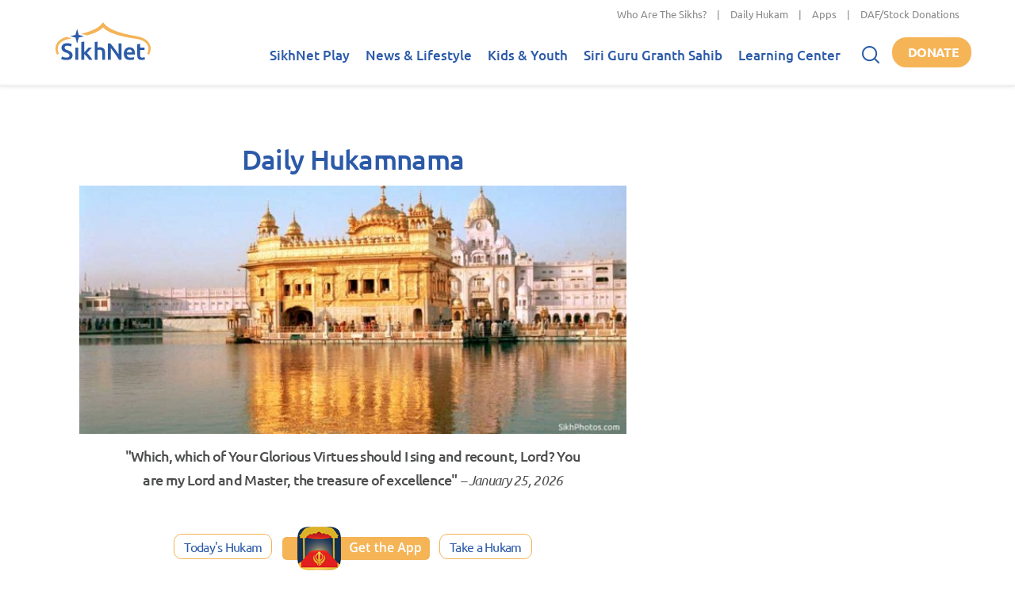

--- FILE ---
content_type: text/html; charset=utf-8
request_url: https://www.sikhnet.com/
body_size: 20575
content:
<!DOCTYPE html>

<html class="no-js" xmlns="http://www.w3.org/1999/xhtml"
  lang="en" xml:lang="en"
  xmlns:og="http://ogp.me/ns#" xmlns:fb="https://www.facebook.com/2008/fbml">

<head profile="http://www.w3.org/1999/xhtml/vocab">
  <meta name="viewport" content="width=device-width, initial-scale=1">
      
  <!--[if IE]><![endif]-->
<link rel="dns-prefetch" href="//fonts.gstatic.com" />
<link rel="preconnect" href="//fonts.gstatic.com" crossorigin="" />
<link rel="dns-prefetch" href="//cdn.jsdelivr.net" />
<link rel="preconnect" href="//cdn.jsdelivr.net" />
<link rel="dns-prefetch" href="//translate.google.com" />
<link rel="preconnect" href="//translate.google.com" />
<link rel="dns-prefetch" href="//cdn.fundraiseup.com" />
<link rel="preconnect" href="//cdn.fundraiseup.com" />
<meta charset="utf-8" />
<meta name="Generator" content="Drupal 7 (http://drupal.org)" />
<link rel="canonical" href="https://www.sikhnet.com/" />

        <link rel="dns-prefetch" href="https://play.sikhnet.com" />
        <link rel="preconnect" href="https://play.sikhnet.com" crossorigin="" />
      
        <link rel="dns-prefetch" href="https://www.googletagmanager.com" />
        <link rel="preconnect" href="https://www.googletagmanager.com" crossorigin="" />
      <meta name="thumbnail" content="https://www.sikhnet.com/files/styles/social-sharing/public/icons/logos/sikhnet-logo-wide-social-share.jpg?itok=73siQ23-" />
<meta property="og:site_name" content="SikhNet" />
<meta property="og:type" content="website" />
<meta property="og:url" content="https://www.sikhnet.com/" />
<meta property="og:title" content="SikhNet | Sharing the Sikh Experience" />
<meta property="og:image" content="https://www.sikhnet.com/files/styles/social-sharing/public/icons/logos/sikhnet-logo-wide-social-share.jpg?itok=73siQ23-" />
<meta property="og:image:type" content="image/jpeg" />
<meta property="og:image:width" content="800" />
<meta property="og:image:height" content="421" />
<meta property="og:description" content="SikhNet makes a person's spiritual journey relevant in the context of the modern world and the way people live now.  For over 24  years SikhNet has served the millions and is the largest Sikh website, receiving over 20,000 visits every day." />
<meta property="og:image" content="https://www.sikhnet.com/files/styles/social-sharing-whatsapp/public/icons/logos/sikhnet-logo-wide-social-share.jpg?itok=fs6OdvB9" />
<meta property="og:image:type" content="image/jpeg" />
<meta property="og:image:width" content="600" />
<meta property="og:image:height" content="600" />
<meta name="twitter:site" content="@SikhNet" />
<meta name="twitter:card" content="summary_large_image" />
<meta name="twitter:title" content="SikhNet | Sharing the Sikh Experience" />
<meta property="fb:app_id" content="150949438272765" />
<meta property="fb:admins" content="571503673" />
<meta property="fb:admins" content="100067867135326" />
<meta name="description" content="SikhNet makes a person's spiritual journey relevant in the context of the modern world and the way people live now.  For over 24  years SikhNet has served the millions and is the largest Sikh website, receiving over 20,000 visits every day.">
<!--
<PageMap>
<DataObject type="thumbnail">
<Attribute name="src" value="https://www.sikhnet.com/files/styles/social-sharing/public/icons/logos/sikhnet-logo-wide-social-share.jpg?itok=73siQ23-"/>
</DataObject>
</PageMap>
-->
<link rel="apple-touch-icon" href="https://www.sikhnet.com/files/styles/apple-touch-icon-180x180/public/icons/logos/sikhnet-logo-wide-social-share.jpg?itok=_uK_IiG9" sizes="180x180"/>
<link rel="preload" as="font" type="font/woff2" crossorigin="anonymous" href="https://fonts.gstatic.com/s/ubuntu/v20/4iCv6KVjbNBYlgoCjC3jsGyN.woff2" />
<link rel="preload" as="font" type="font/woff2" crossorigin="anonymous" href="https://fonts.gstatic.com/s/ubuntu/v20/4iCs6KVjbNBYlgoKfw72.woff2" />
<link rel="preload" as="font" type="font/woff2" crossorigin="anonymous" href="https://fonts.gstatic.com/s/ubuntu/v20/4iCu6KVjbNBYlgoKej70l0k.woff2" />
<link rel="preload" as="font" type="font/woff2" crossorigin="anonymous" href="https://fonts.gstatic.com/s/ubuntu/v20/4iCv6KVjbNBYlgoCxCvjsGyN.woff2" />
<link rel="preload" as="font" type="font/woff2" crossorigin="anonymous" href="https://fonts.gstatic.com/s/ubuntu/v20/4iCv6KVjbNBYlgoC1CzjsGyN.woff2" />
<link rel="preload" as="font" type="font/woff2" crossorigin="anonymous" href="https://fonts.gstatic.com/s/ubuntu/v20/4iCp6KVjbNBYlgoKejZftVyPN4E.woff2" />
<link rel="preload" as="font" type="font/woff2" crossorigin="anonymous" href="https://fonts.gstatic.com/s/opensans/v36/memvYaGs126MiZpBA-UvWbX2vVnXBbObj2OVTS-muw.woff2" />
<link rel="preload" as="font" type="font/woff2" crossorigin="anonymous" href="https://fonts.gstatic.com/s/opensans/v36/memtYaGs126MiZpBA-UFUIcVXSCEkx2cmqvXlWqWuU6F.woff2" />

          <!-- <link rel="preload" as="style" href="https://fonts.googleapis.com/css2?family=Ubuntu:ital,wght@0,300;0,400;0,500;0,700;1,300;1,400;1,500;1,700&family=Open+Sans:ital,wght@0,400;0,600;0,700;1,400;1,600;1,700&display=swap"> -->
          <script src="/cdn-cgi/scripts/7d0fa10a/cloudflare-static/rocket-loader.min.js" data-cf-settings="19a48b314f966be425292927-|49"></script><link rel="stylesheet" href="https://fonts.googleapis.com/css2?family=Ubuntu:ital,wght@0,300;0,400;0,500;0,700;1,300;1,400;1,500;1,700&family=Open+Sans:ital,wght@0,400;0,600;0,700;1,400;1,600;1,700&display=swap" media="print" onload="this.onload=null;this.removeAttribute('media');" data-cfasync="false">
          <noscript><link rel="stylesheet" href="https://fonts.googleapis.com/css2?family=Ubuntu:ital,wght@0,300;0,400;0,500;0,700;1,300;1,400;1,500;1,700&family=Open+Sans:ital,wght@0,400;0,600;0,700;1,400;1,600;1,700&display=swap"></noscript>
        
    <link rel="shortcut icon" href="https://www.sikhnet.com/files/icons/favicon.ico?v=9BaGgpwr4p"/>
    <link rel="icon" type="image/png" href="https://www.sikhnet.com/files/icons/favicon-32x32.png?v=9BaGgpwr4p" sizes="32x32"/>
    <link rel="icon" type="image/png" href="https://www.sikhnet.com/files/icons/favicon-16x16.png?v=9BaGgpwr4p" sizes="16x16"/>
    <link rel="apple-touch-icon" href="https://www.sikhnet.com/files/icons/apple-touch-icon.png?v=9BaGgpwr4p" sizes="180x180"/>
  
    <link rel="manifest" href="https://www.sikhnet.com/files/icons/manifest.json?v=9BaGgpwr4p"/>
    <link rel="mask-icon" href="https://www.sikhnet.com/files/icons/safari-pinned-tab.svg?v=9BaGgpwr4p" color="#0c68bd"/>
    <meta name="application-name" content="SikhNet"/>
    <meta name="msapplication-config" content="https://www.sikhnet.com/files/icons/browserconfig.xml?v=9BaGgpwr4p"/>
    <meta name="theme-color" content="#ffffff"/>
    <meta http-equiv="imagetoolbar" content="no">
  

  <title>SikhNet | Sharing the Sikh Experience</title>

  <link type="text/css" rel="stylesheet" href="https://cdn.jsdelivr.net/npm/bootstrap@3.3.7/dist/css/bootstrap.min.css" media="all" />
<link type="text/css" rel="stylesheet" href="https://cdn.jsdelivr.net/npm/bootstrap@3.3.7/dist/css/bootstrap-theme.min.css" media="all" />
<link type="text/css" rel="stylesheet" href="/files/advagg_css/css__9cWqptSUNYq5YedfIwh33VxtugFVWjDdEsblT8GhLKI__quUjyhSfbEukHj8a0hYvzm9VTmPALmSZvA0xfM_Oxzo__E7EXffcXfZAJD4HDUzUZb90vFg5DVy0sxThN8RfNalU.css" media="all" />
<link type="text/css" rel="stylesheet" href="/files/advagg_css/css__L0-_u35Zvn0otFIYifHyjWCjZdhxz4HS4OYFWPgCHGU__evUSYhn1WCZntqzbnc5xwSu8r-Su4Vek3-E5x1UDS9M__E7EXffcXfZAJD4HDUzUZb90vFg5DVy0sxThN8RfNalU.css" media="all" />
<link type="text/css" rel="stylesheet" href="/files/advagg_css/css__Uro0xdUVSImgiJmrjrHq6zMlE71uYJi5DWE640XkT7c__hG-bFXEfy_6ZwPpLQjNJaRgaaSKpIY0p2SaD6zrPp7k__E7EXffcXfZAJD4HDUzUZb90vFg5DVy0sxThN8RfNalU.css" media="all" />
<link type="text/css" rel="stylesheet" href="/files/advagg_css/css__1Z7wgD4v7w888uvVOUY6ALD6JKpBdv9EIJLSV4a6Ehk__tO9YvajbEy2vlJoYbyathoSDikw0V77dZppjEkf8EXE__E7EXffcXfZAJD4HDUzUZb90vFg5DVy0sxThN8RfNalU.css" media="all" />
<link type="text/css" rel="stylesheet" href="/files/advagg_css/css__zfXkkK1XZBppbAVwp8RUycN6rejXDHv-ZG-5Fu3xj98__dd9C9xhIIlsBgxcUHFeXQEYn0MYOtjgXQCQkfowj_WI__E7EXffcXfZAJD4HDUzUZb90vFg5DVy0sxThN8RfNalU.css" media="all" />
<link type="text/css" rel="stylesheet" href="/files/advagg_css/css__ESst2UwTL3WzrQr815DpoQ6gebN95ER0tPgypi8vHzk__-bE34hKU-9Ldq_Vc4nu09okZCGvnr3hIBGnyvk1v_2k__E7EXffcXfZAJD4HDUzUZb90vFg5DVy0sxThN8RfNalU.css" media="all" />
<link type="text/css" rel="stylesheet" href="/files/advagg_css/css__tWS0zLAh3RnKfi_z3uDenG4ScTtIF4OQYp9zP_SAyOY__vmjL3HBKnBkk06JhbWMDNvR4oC51WTffMB31ZL4ejvU__E7EXffcXfZAJD4HDUzUZb90vFg5DVy0sxThN8RfNalU.css" media="all" />
<link type="text/css" rel="stylesheet" href="/files/advagg_css/css__74bx9GHHIKDIGnAaGWMGccw0kF63cOo1Q1WBj5Zz9p0__IHwO1ZHtMFBw7nEz5HejqSNXd1BPmtp5J-4I3WQIgAU__E7EXffcXfZAJD4HDUzUZb90vFg5DVy0sxThN8RfNalU.css" media="all" />
<link type="text/css" rel="stylesheet" href="/files/advagg_css/css__Gl4XPFR43v_kHe3ciceeo-riUn5OfMN7Tl4zr9RSsXY__ciNjoK0Eaz7ruU1L1SmwBzAX63dU0-8VARkIsZnntts__E7EXffcXfZAJD4HDUzUZb90vFg5DVy0sxThN8RfNalU.css" media="all" />
<link type="text/css" rel="stylesheet" href="/files/advagg_css/css__DDelfP-1IRZqUX7TwOjgBaqf2vNF6yPOAb8IbNuhIcs__csa97vITrg2xyiGNSv9lMSZzT6LCxMSJoaYwbq7_iwM__E7EXffcXfZAJD4HDUzUZb90vFg5DVy0sxThN8RfNalU.css" media="all" />
<link type="text/css" rel="stylesheet" href="/files/advagg_css/css__hwNCjQcS7ax-J79NdXDRXWKYrcPmPWqf8EokBaNkVrw__wq2cMTqH2xzpUaajNK-ntVjmRA-Umb0bp3Uq5h5tINo__E7EXffcXfZAJD4HDUzUZb90vFg5DVy0sxThN8RfNalU.css" media="all" />
<link type="text/css" rel="stylesheet" href="/files/advagg_css/css__aRYX7xhlAtVexDGNfFwRuzh3l7i8zCgqvqMyxwd0Y14__D_EUHDAfEQdxcLiSDY7hREUWkG1Ge56_h2z3Er8V188__E7EXffcXfZAJD4HDUzUZb90vFg5DVy0sxThN8RfNalU.css" media="all" />
<link type="text/css" rel="stylesheet" href="/files/advagg_css/css__SB0Hj5XVsuiMjxGkjg7k59eq_aulONSFkcTLxejgAnw__Uku-ajetoZah2o3RK_foQCGXlVokzxj_zbXhFwsqms0__E7EXffcXfZAJD4HDUzUZb90vFg5DVy0sxThN8RfNalU.css" media="all" />
<link type="text/css" rel="stylesheet" href="/files/advagg_css/css__lkIMESPhM1228JzDouCnZXtdFlFd3M_8LMQSUz8k3Jg__8lCSlui-p41e15kWFuv8SPIYasNpsXF4dAWAq0jBvEk__E7EXffcXfZAJD4HDUzUZb90vFg5DVy0sxThN8RfNalU.css" media="all" />
<link type="text/css" rel="stylesheet" href="/files/advagg_css/css__jcvEkkdBPNOdDzuqZCrGo0_Zt3N1oa-aisbaCqb2Wlw__X_AU-tqio7P-ASPK8bmig-CvIpTbiI0Z_mw5c8Nq3C0__E7EXffcXfZAJD4HDUzUZb90vFg5DVy0sxThN8RfNalU.css" media="all" />
<link type="text/css" rel="stylesheet" href="/files/advagg_css/css__KxkNisyVeVXLxJQTVN24uM3_n-Yxgn4rjw5DUUMixzQ__YguN8gqEEcYC0dAVkIhTFlO-oshM5q1i0wFKeFy8rig__E7EXffcXfZAJD4HDUzUZb90vFg5DVy0sxThN8RfNalU.css" media="all" />
<link type="text/css" rel="stylesheet" href="/files/advagg_css/css__F4OGwP_tMTm0y9NpvCIkeCp3zDsfeZxHH3keVPxv97w__bevgWJscZdE4L4hfctdNDayged9_iecZ2FnXO4snFmY__E7EXffcXfZAJD4HDUzUZb90vFg5DVy0sxThN8RfNalU.css" media="all" />
<link type="text/css" rel="stylesheet" href="/files/advagg_css/css__u3DwKpj55cTjeH_h4Q4-NvwtvBfOudcj2yiA0lvi-Jk__oWIubZb5YGI8WHizjUL0qA2t_Ttyl1IJ3vouY5ZfQWQ__E7EXffcXfZAJD4HDUzUZb90vFg5DVy0sxThN8RfNalU.css" media="all" />
<link type="text/css" rel="stylesheet" href="/files/advagg_css/css__Z46ZYsRmgxZPS5_AzuFYlWrtZb9flQQisFfCfw_LQ_g__64KpzLjnE_2Bzz5GZ9cOSkIYZZmH5UAU_Q96J-0y5zo__E7EXffcXfZAJD4HDUzUZb90vFg5DVy0sxThN8RfNalU.css" media="all" />
<link type="text/css" rel="stylesheet" href="/files/advagg_css/css__ShrQH6_VGOjNrKAP6twBDPolui9LmIfzAcO0BiiWN1Y__y6oF84dVXKLkWZ3e4gxgjQDVjMDQwrEZr9CCB4wly6Y__E7EXffcXfZAJD4HDUzUZb90vFg5DVy0sxThN8RfNalU.css" media="all" />
<link type="text/css" rel="stylesheet" href="/files/advagg_css/css__0MjwKENeXHzwNHvXx1-NnCrqtLR-OH-8ZWAji1Q_mPU__0fz3pOr-MqdCJ_6Uyx6fP-bvWXN7uHrC-1Uo5Mrtr8s__E7EXffcXfZAJD4HDUzUZb90vFg5DVy0sxThN8RfNalU.css" media="all" />
<link type="text/css" rel="stylesheet" href="/files/advagg_css/css__aRtGT-vC-KMYYdp3-5jmvWtQKZlD-Y2MF65lpqVogG8__CUFUfKbHV_rjOkTtysagpPIPhgxkSoz84DaMf2vOt74__E7EXffcXfZAJD4HDUzUZb90vFg5DVy0sxThN8RfNalU.css" media="all" />
  
</head>
<body class="html front not-logged-in no-sidebars page-home-landing" >
  <div id="skip-link">
    <a href="#main-content" class="element-invisible element-focusable">Skip to main content</a>
  </div>
    <div class="region region-page-top">
    <noscript aria-hidden="true"><iframe src="https://www.googletagmanager.com/ns.html?id=GTM-M85H6QD" height="0" width="0" style="display:none;visibility:hidden"></iframe></noscript>
  </div>
  

    <nav class="navbar navbar-default  navbar-fixed-top" role="navigation">
      <div class="top-bar">
        <div class="container-fluid">
          <div class="row">
            <div class="col-sm-12">
                              <p class="top-nav"><a href="/pages/who-are-sikhs-what-is-sikhism">Who Are The Sikhs?</a> | <a href="/hukam">Daily Hukam</a> | <a href="/apps">Apps</a> | <a href="/get-involved">DAF/Stock Donations</a></p>
                          </div>
          </div>
        </div>
      </div>
      <div class="second-bar">
        <div class="container-fluid navigation-container anniversary">
          <div class="navbar-header">
            <div class="navbar-toggle-container">
              <button type="button" class="navbar-toggle collapsed" data-toggle="collapse" data-target="#navbar" aria-expanded="false" aria-controls="navbar">
                <span class="sr-only">Toggle navigation</span>
                <span class="icon-bar"></span>
                <span class="icon-bar"></span>
                <span class="icon-bar"></span>
              </button>
            </div>
            <a class="navbar-brand" href="/" aria-label="Home">
              <div class="header-logo">
                                <img src="/sites/all/themes/sikhnet_ninja/img/sikhnet-logo.svg?v=t9lxs1" width="120" height="48" alt="SikhNet" />
                              </div>
            </a>
          </div>
          <div id="navbar" class="navbar-collapse collapse">
                          <ul class="menu nav navbar-nav">
    <li class="row-close-button">
      <a href="#" class="navbar-toggle" data-toggle="collapse" data-target="#navbar" aria-expanded="true" aria-controls="navbar">
        <span>X</span></a>
    </li>
  <li class="dropdown"><a href="/gurbani" title="">SikhNet Play<span class="caret"></span></a><ul class="dropdown-menu clearfix"><li><ul><li class="first leaf"><a href="/diamonds-eternity-gurbani-classics">Diamonds of Eternity: Gurbani Classics</a></li>
<li class="leaf"><a href="/radio">Radio</a></li>
<li class="leaf"><a href="/gurbani/artistdirectory" title="">Artists Directory</a></li>
<li class="leaf"><a href="/gurbani/songs">Tracks / Search</a></li>
<li class="leaf"><a href="/gurbani/albums">Albums</a></li>
<li class="leaf"><a href="/gurbani/playlists">Playlists</a></li>
<li class="leaf"><a href="/gurbani/mobile" title="">Mobile App</a></li>
<li class="leaf"><a href="/user" title="" rel=" nofollow">My SikhNet Play</a></li>
<li class="last leaf"><a href="/gurbani/audio-upload" title="">Upload Gurbani</a></li>
</ul></li></ul></li>
<li class="dropdown"><a href="/news" title="">News &amp; Lifestyle<span class="caret"></span></a><ul class="dropdown-menu clearfix"><li><ul><li class="dropdown"><a href="/news/pulse-panth" title="Pulse of the Panth">Pulse of the Panth<span class="caret"></span></a><ul class="dropdown-menu clearfix"><li><ul><li class=""><a href="/news/current-events" title="Current Events">Current Events</a></li>
<li class=""><a href="/news/perspectives" title="Perspectives">Perspectives</a></li>
<li class=""><a href="/news/art-entertainment" title="Art &amp; Entertainment">Art &amp; Entertainment</a></li>
<li class=""><a href="/news/community-events" title="Community Events">Community Events</a></li>
<li class=""><a href="/news/interfaith" title="Interfaith">Interfaith</a></li>
<li class=""><a href="/IRF" title="International Religious Freedom">International Religious Freedom</a></li>
<li class=""><a href="/news/environment" title="Environment">Environment</a></li>
</ul></li></ul></li>
<li class="dropdown"><a href="/news/spirituality" title="Spirituality">Spirituality<span class="caret"></span></a><ul class="dropdown-menu clearfix"><li><ul><li class=""><a href="/news/sacredness-gurbani" title="Sacredness of Gurbani">Sacredness of Gurbani</a></li>
<li class=""><a href="/news/sikhi-modern-world" title="Sikhi in the Modern World">Sikhi in the Modern World</a></li>
<li class=""><a href="/news/spiritual-living" title="Spiritual Living">Spiritual Living</a></li>
<li class=""><a href="/news/simran-and-meditation" title="Simran and Meditation">Simran and Meditation</a></li>
</ul></li></ul></li>
<li class="dropdown"><a href="/news/identity" title="Identity">Identity<span class="caret"></span></a><ul class="dropdown-menu clearfix"><li><ul><li class=""><a href="/news/sikh-identity" title="Sikh Identity">Sikh Identity</a></li>
<li class=""><a href="/news/sikh-celebrations" title="Sikh Celebrations">Sikh Celebrations</a></li>
<li class=""><a href="/news/sikh-history-and-heritage" title="Sikh History and Heritage">Sikh History and Heritage</a></li>
<li class=""><a href="/news/notable-sikhs" title="Notable Sikhs">Notable Sikhs</a></li>
<li class=""><a href="/news/outreach-and-seva" title="Outreach and Seva">Outreach and Seva</a></li>
<li class=""><a href="/news/sikhi-worldwide" title="Sikhi Worldwide">Sikhi Worldwide</a></li>
<li class=""><a href="/news/sikh-warrior" title="Sikh Warrior">Sikh Warrior</a></li>
<li class=""><a href="/news/shaabash" title="Shaabash">Shaabash</a></li>
</ul></li></ul></li>
<li class="dropdown"><a href="/news/wellness" title="Wellness">Wellness<span class="caret"></span></a><ul class="dropdown-menu clearfix"><li><ul><li class=""><a href="/news/body-mind-and-soul" title="Body, Mind and Soul">Body, Mind and Soul</a></li>
<li class=""><a href="/news/family-relationships" title="Family &amp; Relationships">Family &amp; Relationships</a></li>
</ul></li></ul></li>
<li class="dropdown"><a href="/news/life" title="Life">Life<span class="caret"></span></a><ul class="dropdown-menu clearfix"><li><ul><li class=""><a href="/news/singh" title="Singh">Singh</a></li>
<li class=""><a href="/news/kaur" title="Kaur">Kaur</a></li>
<li class=""><a href="/news/teens" title="Teens">Teens</a></li>
<li class=""><a href="/news/youth" title="Youth">Youth</a></li>
<li class=""><a href="/news/education-career" title="Education &amp; Career">Education &amp; Career</a></li>
</ul></li></ul></li>
</ul></li></ul></li>
<li class="dropdown"><a href="/kids-youth">Kids &amp; Youth<span class="caret"></span></a><ul class="dropdown-menu clearfix"><li><ul><li class="dropdown"><a href="/stories" title="">SikhNet Stories<span class="caret"></span></a><ul class="dropdown-menu clearfix"><li><ul><li class=""><a href="/pages/entry-details" title="Entry Details">Scriptwriting Competition</a></li>
</ul></li></ul></li>
<li class="leaf"><a href="https://www.sikhnet.com/filmfestival" title="SikhNet Youth Online Film Festival">Film Festival</a></li>
<li class="last leaf"><a href="https://kaur.sikhnet.com/" title="">KAUR Movie</a></li>
</ul></li></ul></li>
<li class="dropdown"><a href="/Siri-Guru-Granth-Sahib" title="">Siri Guru Granth Sahib<span class="caret"></span></a><ul class="dropdown-menu clearfix"><li><ul><li class="first leaf"><a href="/Siri-Guru-Granth-Sahib#tab-search" title="">Search</a></li>
<li class="leaf"><a href="/Siri-Guru-Granth-Sahib#tab-read" title="">Read</a></li>
<li class="leaf"><a href="/Siri-Guru-Granth-Sahib#tab-listen" title="">Listen</a></li>
<li class="leaf"><a href="/Siri-Guru-Granth-Sahib#tab-learn" title="">Learn</a></li>
<li class="leaf"><a href="/Siri-Guru-Granth-Sahib#tab-resources" title="Other Resources">Other Resources</a></li>
<li class="leaf"><a href="/siri-guru-granth-sahib-w-english-translation">SGGS 5 Volume Set</a></li>
<li class="collapsed"><a href="/banis" title="">Nitnem Banis</a></li>
<li class="leaf"><a href="/hukam" title="Daily Hukamnama from Sri Darbar Sahib Amritsar (Golden Temple)">Daily Hukamnama</a></li>
<li class="leaf"><a href="/hukam/personal" title="Take a personal hukamnama to receive guidance from the words of the Siri Guru Granth Sahib.">Take a Personal Hukam</a></li>
<li class="leaf"><a href="/pages/what-is-a-hukamnama" title="Reading from the Siri Guru Granth Sahib when one needs spiritual advice.">What is a Hukamnama?</a></li>
<li class="last leaf"><a href="/pages/sikh-gurpurab-calendar">Gurpurab Calendar</a></li>
</ul></li></ul></li>
<li class="dropdown"><a href="https://learn.sikhnet.com/" title="">Learning Center<span class="caret"></span></a><ul class="dropdown-menu clearfix"><li><ul><li class="first leaf"><a href="https://learn.sikhnet.com/p/normalizing-grief" title="" target="_blank">Normalizing Grief Mini-series</a></li>
<li class="leaf"><a href="https://learn.sikhnet.com/p/deepening-your-personal-relationship-with-guru" title="" target="_blank">Deepening Your Personal Relationship with the Guru</a></li>
<li class="leaf"><a href="https://learn.sikhnet.com/p/amrit-vela-awakening/" title="Free Online Course" target="_blank">Amrit Vela Awakening</a></li>
<li class="leaf"><a href="https://learn.sikhnet.com/p/the-universe-is-your-university" title="Free Online Course" target="_blank">The Universe is Your University</a></li>
<li class="leaf"><a href="https://learn.sikhnet.com/p/why-am-i-a-sikh/" title="Exploring Your Identity &amp; Purpose

">Why am I a Sikh?</a></li>
<li class="leaf"><a href="https://learn.sikhnet.com/p/finding-peace-healing-trauma-and-loss" title="" target="_blank">Finding Peace: Healing Trauma &amp; Loss</a></li>
<li class="leaf"><a href="https://learn.sikhnet.com/p/coping-with-grief" title="Grieving effectively is the key to regaining Chardi Kalaa during these chaotic times." target="_blank">Coping With Grief</a></li>
<li class="leaf"><a href="https://www.youtube.com/sikhnet" title="Inspirational videos on all topics related to Sikhi and Spirituality" target="_blank">Inspirational Videos</a></li>
<li class="leaf"><a href="https://learn.sikhnet.com/courses" title="" target="_blank">View All Learning Center Courses</a></li>
<li class="leaf"><a href="/pages/sikh-history">Sikh History</a></li>
<li class="leaf"><a href="https://www.sikhiwiki.org/" title="" target="_blank">Sikhi Wiki</a></li>
<li class="leaf"><a href="/pages/sikhnet-scholar-series" title="A series of Lectures">The SikhNet Scholar Series</a></li>
<li class="leaf"><a href="/pages/international-kirtan-conference">International Kirtan Conference</a></li>
<li class="last collapsed"><a href="/pages/nitnem-banis-your-daily-connection-divine">Nitnem Banis: Your Daily Connection to the Divine</a></li>
</ul></li></ul></li>

    <li class="search-container">
      <div class="search-icon"></div>
      <form action="/" method="post" id="snmodule-google-search-form-ninja" accept-charset="UTF-8"><div><div class="form-item form-type-searchfield form-item-query">
 <input placeholder="What can we help you find?" type="search" id="edit-query" name="query" value="" size="40" maxlength="128" class="form-text form-search" />
</div>
<input type="image" id="edit-sa" name="sa" value="Search" src="https://www.sikhnet.com/sites/all/themes/sikhnet_ninja/img/search.png" class="form-submit" /><input type="hidden" name="form_build_id" value="form-2sAIP6Bq94W6Cq9bdj117_DzKqmKtbUXJ5E0-6TgGNQ" />
<input type="hidden" name="form_id" value="snmodule_google_search_form_ninja" />
</div></form>
    </li>
  </ul>                      </div><!--/.navbar-collapse -->
          <div class="donate-button-container">
            <div class="donate-button"><a href="https://www.sikhnet.com/get-involved?form=FRU2026GEN">Donate</a></div>
          </div>
        </div>
      </div>
                </nav>

<div id="page" class="page main-section">
  <div id="page-main-header" >

    
  </div>

  <div class="container-fluid">

    
    <div id="page-main" class="row">

      <a id="main-content"></a>

      
      <section id="content-container" class="col-sm-12">

                <div id="content-top">
                              
                      <div class="item hero-container  no-featured-image">
                            <div class="item-container">
                <div class="item-content">
                                                                                                          </div>
              </div>
            </div>
          
                  </div> <!-- /content-top -->
        
        <div id="content-main">
          
          <div class="">
              <div class="region region-content">
    <div id="block-system-main" class="block block-system">
      
  <div class="content">
    <div class="panel-bootstrap panels-bootstrap-43">
<div id="panel-bootstrap-row-main" class="row panels-bootstrap-row panels-bootstrap-row-43-main row-inside-first row-inside-last clearfix inside">
<div id="content-container" class=" col-md-8  col-xs-12 panels-bootstrap-column-43-main-column">
<div class="home-section section-hukam no-slant panels-bootstrap-region-43-center">


<div class="panel-pane pane-block pane-hukam-hukam-excerpt-homepage pane-hukam">
  
      
  
  <div class="pane-content">
    
    <h2 class="title"><a href="/hukam">Daily Hukamnama</a></h2>
    <div class="content">
    <img class="hero img-responsive" loading="eager" typeof="foaf:Image" src="https://www.sikhnet.com/files/styles/content-wide/public/hukam/images-hero/wide15.jpg?itok=zctIbWdK" width="650" height="295" alt=""><p class="excerpt-container"><span class="excerpt">"Which, which of Your Glorious Virtues should I sing and recount, Lord? You are my Lord and Master, the treasure of excellence"</span> <span class="date">– January 25, 2026</span></p>
    </div>
    </div>

  
  </div>
<div class="panel-separator"></div>

<div class="panel-pane pane-custom pane-1">
  
      
  
  <div class="pane-content">
    <div style="text-align: center"><br><a class="button gold-ring" href="/hukam">Today's Hukam</a> <a class="hidden-xs" href="/hukam/mobile"><img alt="Get the Hukam App" border="0" loading="lazy" src="/sites/all/themes/sikhnet_ninja/img/get-app-hukam.png" style="height:55px; width:186px" width="186" height="55" class="img-responsive-small"></a> <a class="button gold-ring" href="/hukam/personal">Take a Hukam</a>
<div class="visible-xs clearfix" style="margin-top: 20px;"><a href="/hukam/mobile"><img alt="Get the Hukam App" border="0" class="not-responsive" loading="lazy" src="/sites/all/themes/sikhnet_ninja/img/get-app-hukam.png" style="height:55px; width:186px" width="186" height="55"></a></div>
</div>

<div class="visible-xs visible-sm" style="text-align: center; padding-top: 1em">Receive the <a href="https://survey.alchemer.com/s3/8582570/Email-Subscription">Daily Hukamnama</a> from the Sri Harmandir Sahib</div>  </div>

  
  </div>
  </div>
<div class="home-section section-gmc panels-bootstrap-region-43-gmc">

  <img class="section-slant img-responsive-small" src="/sites/all/themes/sikhnet_ninja/img/section-slant.svg" loading="lazy" alt=""><div class="panel-pane pane-custom pane-2 section-title">
  
      
  
  <div class="pane-content">
    <h2>SikhNet Play</h2>  </div>

  
  </div>
<div class="panel-separator"></div>

<div class="panel-pane pane-custom pane-3">
  
      
  
  <div class="pane-content">
    <p class="rtecenter"><a href="https://play.sikhnet.com/category/your-2025-replay"><img class="img-responsive" loading="lazy" src="https://www.sikhnet.com/files/styles/max-width-page-wide/public/scald/image/Your-Replay-2025.jpg?itok=B1JnHYO5" alt="" width="1140" height="500"></a></p>

<p class="rtecenter"><a class="button gold-ring" href="https://play.sikhnet.com/category/your-2025-replay">Listen Now</a></p>

<p> </p>  </div>

  
  </div>
<div class="panel-separator"></div>

<div class="panel-pane pane-custom pane-4 widget-header normal-color">
  
        <h2 class="pane-title">
      SikhNet Radio: Live Gurdwaras    </h2>
    
  
  <div class="pane-content">
    <p class="rteright"><a class="button green" href="/radio">View All</a></p>  </div>

  
  </div>
<div class="panel-separator"></div>

<div class="panel-pane pane-views-panes pane-nodequeue-26-panel-pane-carousel widget-carousel" id="widget-id-radio">
  
      
  
  <div class="pane-content">
    <div class="view view-nodequeue-26 view-id-nodequeue_26 view-display-id-panel_pane_carousel view-dom-id-cbf5dc70bcfff4ba6f6da53638cec4fe">
        
  
  
      <div class="view-content owl-carousel">
        <div class="views-row views-row-1 views-row-odd views-row-first">
      
    
  <div class="views-field views-field-field-image">        <div class="field-content"><a href="/radio/mixed"><img typeof="foaf:Image" loading="lazy" src="https://www.sikhnet.com/files/styles/home_carousel_square/public/radio/images/channels/rad-icon-ch1-large_4.jpg?itok=-tSwOjSI" width="220" height="220" alt="" class="img-responsive"></a></div>
            <div class="views-field views-field-radio-status">
      <span class="field-content radio-status-online">Online</span>
    </div>
      </div>  
      <div class="views-field views-field-radio-play">
    <a href="/radio/mixed#autoplay" target="_blank">
      <span class="field-content radio-play">Play</span>
    </a>
  </div>
  
  <div class="views-field views-field-title">        <span class="field-content"><a href="/radio/mixed">All Gurbani Styles</a></span>
          </div>  </div>
  <div class="views-row views-row-2 views-row-even">
      
    
  <div class="views-field views-field-field-image">        <div class="field-content"><a href="/radio/banglasahib"><img typeof="foaf:Image" loading="lazy" src="https://www.sikhnet.com/files/styles/home_carousel_square/public/radio/images/channels/800px-front_view_of_gurudwara_bangla_sahib_delhi.jpg?itok=pBQaj3NF" width="220" height="220" alt="" class="img-responsive"></a></div>
            <div class="views-field views-field-radio-status">
      <span class="field-content radio-status-offline">Offline</span>
    </div>
      </div>  
      <div class="views-field views-field-radio-play">
    <a href="/radio/banglasahib#autoplay" target="_blank">
      <span class="field-content radio-play">Play</span>
    </a>
  </div>
  
  <div class="views-field views-field-title">        <span class="field-content"><a href="/radio/banglasahib">Gurdwara Bangla Sahib</a></span>
          </div>  </div>
  <div class="views-row views-row-3 views-row-odd">
      
    
  <div class="views-field views-field-field-image">        <div class="field-content"><a href="/radio/channel50"><img typeof="foaf:Image" loading="lazy" src="https://www.sikhnet.com/files/styles/home_carousel_square/public/radio/images/channels/radio-icon-9-large_0.jpg?itok=Nyo6E2CE" width="220" height="220" alt="" class="img-responsive"></a></div>
            <div class="views-field views-field-radio-status">
      <span class="field-content radio-status-online">Online</span>
    </div>
      </div>  
      <div class="views-field views-field-radio-play">
    <a href="/radio/channel50#autoplay" target="_blank">
      <span class="field-content radio-play">Play</span>
    </a>
  </div>
  
  <div class="views-field views-field-title">        <span class="field-content"><a href="/radio/channel50">Sri Harimandir Sahib</a></span>
          </div>  </div>
  <div class="views-row views-row-4 views-row-even">
      
    
  <div class="views-field views-field-field-image">        <div class="field-content"><a href="/radio/sachkhand-hazur-sahib"><img typeof="foaf:Image" loading="lazy" src="https://www.sikhnet.com/files/styles/home_carousel_square/public/radio/images/channels/radio-icon-7-large_0_0.jpg?itok=KfHtlOWx" width="220" height="220" alt="" class="img-responsive"></a></div>
            <div class="views-field views-field-radio-status">
      <span class="field-content radio-status-online">Online</span>
    </div>
      </div>  
      <div class="views-field views-field-radio-play">
    <a href="/radio/sachkhand-hazur-sahib#autoplay" target="_blank">
      <span class="field-content radio-play">Play</span>
    </a>
  </div>
  
  <div class="views-field views-field-title">        <span class="field-content"><a href="/radio/sachkhand-hazur-sahib">Takhat Sachkhand Sri Hazur Sahib</a></span>
          </div>  </div>
  <div class="views-row views-row-5 views-row-odd">
      
    
  <div class="views-field views-field-field-image">        <div class="field-content"><a href="/radio/akhandpath"><img typeof="foaf:Image" loading="lazy" src="https://www.sikhnet.com/files/styles/home_carousel_square/public/radio/images/channels/radio-icon-5-large_0.jpg?itok=JH1c0y7I" width="220" height="220" alt="" class="img-responsive"></a></div>
            <div class="views-field views-field-radio-status">
      <span class="field-content radio-status-online">Online</span>
    </div>
      </div>  
      <div class="views-field views-field-radio-play">
    <a href="/radio/akhandpath#autoplay" target="_blank">
      <span class="field-content radio-play">Play</span>
    </a>
  </div>
  
  <div class="views-field views-field-title">        <span class="field-content"><a href="/radio/akhandpath">Sri Akhand Paath Sahib</a></span>
          </div>  </div>
  <div class="views-row views-row-6 views-row-even">
      
    
  <div class="views-field views-field-field-image">        <div class="field-content"><a href="/radio/simran"><img typeof="foaf:Image" loading="lazy" src="https://www.sikhnet.com/files/styles/home_carousel_square/public/radio/images/channels/radio-icon-4-large_0.jpg?itok=5k_-ay09" width="220" height="220" alt="" class="img-responsive"></a></div>
            <div class="views-field views-field-radio-status">
      <span class="field-content radio-status-online">Online</span>
    </div>
      </div>  
      <div class="views-field views-field-radio-play">
    <a href="/radio/simran#autoplay" target="_blank">
      <span class="field-content radio-play">Play</span>
    </a>
  </div>
  
  <div class="views-field views-field-title">        <span class="field-content"><a href="/radio/simran">Simran</a></span>
          </div>  </div>
  <div class="views-row views-row-7 views-row-odd">
      
    
  <div class="views-field views-field-field-image">        <div class="field-content"><a href="/radio/dukh-nivaran-sahib-ludhiana"><img typeof="foaf:Image" loading="lazy" src="https://www.sikhnet.com/files/styles/home_carousel_square/public/radio/images/channels/gdnsldh-rad-thumb_0.jpg?itok=aI-5K5IM" width="220" height="220" alt="" class="img-responsive"></a></div>
            <div class="views-field views-field-radio-status">
      <span class="field-content radio-status-online">Online</span>
    </div>
      </div>  
      <div class="views-field views-field-radio-play">
    <a href="/radio/dukh-nivaran-sahib-ludhiana#autoplay" target="_blank">
      <span class="field-content radio-play">Play</span>
    </a>
  </div>
  
  <div class="views-field views-field-title">        <span class="field-content"><a href="/radio/dukh-nivaran-sahib-ludhiana">Gurdwara Dukh Niwaran Sahib</a></span>
          </div>  </div>
  <div class="views-row views-row-8 views-row-even">
      
    
  <div class="views-field views-field-field-image">        <div class="field-content"><a href="/radio/gurdwara-sahib-fremont"><img typeof="foaf:Image" loading="lazy" src="https://www.sikhnet.com/files/styles/home_carousel_square/public/radio/images/channels/radio-icon-13-large_0.jpg?itok=9saozLMu" width="220" height="220" alt="" class="img-responsive"></a></div>
            <div class="views-field views-field-radio-status">
      <span class="field-content radio-status-online">Online</span>
    </div>
      </div>  
      <div class="views-field views-field-radio-play">
    <a href="/radio/gurdwara-sahib-fremont#autoplay" target="_blank">
      <span class="field-content radio-play">Play</span>
    </a>
  </div>
  
  <div class="views-field views-field-title">        <span class="field-content"><a href="/radio/gurdwara-sahib-fremont">Fremont</a></span>
          </div>  </div>
  <div class="views-row views-row-9 views-row-odd">
      
    
  <div class="views-field views-field-field-image">        <div class="field-content"><a href="/radio/dukh-nivaran-sahib-surrey"><img typeof="foaf:Image" loading="lazy" src="https://www.sikhnet.com/files/styles/home_carousel_square/public/radio/images/channels/grd-dukh-nivaran-sahib-surrey_1.jpg?itok=JMiBvbEw" width="220" height="220" alt="" class="img-responsive"></a></div>
            <div class="views-field views-field-radio-status">
      <span class="field-content radio-status-online">Online</span>
    </div>
      </div>  
      <div class="views-field views-field-radio-play">
    <a href="/radio/dukh-nivaran-sahib-surrey#autoplay" target="_blank">
      <span class="field-content radio-play">Play</span>
    </a>
  </div>
  
  <div class="views-field views-field-title">        <span class="field-content"><a href="/radio/dukh-nivaran-sahib-surrey">Dukh Nivaran Sahib</a></span>
          </div>  </div>
  <div class="views-row views-row-10 views-row-even views-row-last">
      
    
  <div class="views-field views-field-field-image">        <div class="field-content"><a href="/radio/gurdwara-san-jose"><img typeof="foaf:Image" loading="lazy" src="https://www.sikhnet.com/files/styles/home_carousel_square/public/radio/images/channels/0C5C8A27-9608-4F78-8D5E-401EA069D8FD.jpeg?itok=xWuG6nUr" width="220" height="220" alt="" class="img-responsive"></a></div>
            <div class="views-field views-field-radio-status">
      <span class="field-content radio-status-online">Online</span>
    </div>
      </div>  
      <div class="views-field views-field-radio-play">
    <a href="/radio/gurdwara-san-jose#autoplay" target="_blank">
      <span class="field-content radio-play">Play</span>
    </a>
  </div>
  
  <div class="views-field views-field-title">        <span class="field-content"><a href="/radio/gurdwara-san-jose">Gurdwara San Jose</a></span>
          </div>  </div>
    </div>
  
  
  
  
  
  
</div>  </div>

  
  </div>
<div class="panel-separator"></div>

<div class="panel-pane pane-custom pane-6 widget-header">
  
        <h2 class="pane-title">
      New Albums and Playlists    </h2>
    
  
  <div class="pane-content">
    <p class="rteright"><a class="button green" href="/gurbani/new-albums-playlists">View All</a></p>  </div>

  
  </div>
<div class="panel-separator"></div><div class="article-tiles panel-pane pane-article-tiles widget-carousel tile-layout-carousel carousel-4-cols" id="widget-id-playlists">

  
  <div class="row">
    <div class="view view-article-tiles view-id-article_tiles view-display-id-pane_carousel view-dom-id-0d6b8400cc17815d3465e3563e3d1fe3 col-xs-12">
        
  
  
      <div class="view-content owl-carousel">
        <div class="views-row views-row-1 views-row-odd views-row-first contextual-links-region">
      
  
  <div class="views-field views-field-field-image">              <a href="/gurbani/album/dhan-guru-tegh-bahadar-sahib-simran-loop-1-hour">
        <img class="img-responsive" typeof="foaf:Image" loading="lazy" src="https://www.sikhnet.com/files/styles/medium/public/gurbani/albums/images/dhan-guru-tegh-bahadur-sahib-dr-gurnam-singh.jpg?itok=Ccklq66T" width="220" height="220" alt=""></a>
      </div>    
  
  <div class="views-field views-field-title">            <span class="field-content"><a href="/gurbani/album/dhan-guru-tegh-bahadar-sahib-simran-loop-1-hour">Dhan Guru Tegh Bahadar Sahib - Simran Loop 1 Hour</a></span>      </div>  
  
  <div class="views-field views-field-contextual-links">            <span class="field-content"></span>      </div>  </div>
  <div class="views-row views-row-2 views-row-even contextual-links-region">
      
  
  <div class="views-field views-field-field-image">              <a href="/gurbani/playlist/your-replay-2025-top-gurbani-tracks">
        <img class="img-responsive" typeof="foaf:Image" loading="lazy" src="https://www.sikhnet.com/files/styles/medium/public/images/gurbani-playlist/YE-2025-top-gurbani-tracks.jpg?itok=SIcSKYgw" width="220" height="220" alt=""></a>
      </div>    
  
  <div class="views-field views-field-title">            <span class="field-content"><a href="/gurbani/playlist/your-replay-2025-top-gurbani-tracks">Your Replay 2025 - Top Gurbani Tracks</a></span>      </div>  
  
  <div class="views-field views-field-contextual-links">            <span class="field-content"></span>      </div>  </div>
  <div class="views-row views-row-3 views-row-odd contextual-links-region">
      
  
  <div class="views-field views-field-field-image">              <a href="/gurbani/playlist/sahibzade-saheedi-devotional">
        <img class="img-responsive" typeof="foaf:Image" loading="lazy" src="https://www.sikhnet.com/files/styles/medium/public/images/gurbani-playlist/pl-sahibzade-shaheedi-devotional.jpg?itok=V52SG7qT" width="220" height="220" alt=""></a>
      </div>    
  
  <div class="views-field views-field-title">            <span class="field-content"><a href="/gurbani/playlist/sahibzade-saheedi-devotional">Sahibzade Saheedi - Devotional</a></span>      </div>  
  
  <div class="views-field views-field-contextual-links">            <span class="field-content"></span>      </div>  </div>
  <div class="views-row views-row-4 views-row-even contextual-links-region">
      
  
  <div class="views-field views-field-field-image">              <a href="/gurbani/album/salok-mahalla-9-single">
        <img class="img-responsive" typeof="foaf:Image" loading="lazy" src="https://www.sikhnet.com/files/styles/medium/public/gurbani/albums/images/SHALOK%20MEHLA%209%20-%20%203000x3000.jpg?itok=AdTNYJn7" width="220" height="220" alt=""></a>
      </div>    
  
  <div class="views-field views-field-title">            <span class="field-content"><a href="/gurbani/album/salok-mahalla-9-single">Salok Mahalla 9 - Single</a></span>      </div>  
  
  <div class="views-field views-field-contextual-links">            <span class="field-content"></span>      </div>  </div>
  <div class="views-row views-row-5 views-row-odd contextual-links-region">
      
  
  <div class="views-field views-field-field-image">              <a href="/gurbani/playlist/sahibzade-shaheedi-dharna-kavita">
        <img class="img-responsive" typeof="foaf:Image" loading="lazy" src="https://www.sikhnet.com/files/styles/medium/public/images/gurbani-playlist/pl-sahibzaade-shaheedi-dharna-kavita.jpg?itok=LQyHz-ez" width="220" height="220" alt=""></a>
      </div>    
  
  <div class="views-field views-field-title">            <span class="field-content"><a href="/gurbani/playlist/sahibzade-shaheedi-dharna-kavita">Sahibzade Shaheedi - Dharna &amp; Kavita</a></span>      </div>  
  
  <div class="views-field views-field-contextual-links">            <span class="field-content"></span>      </div>  </div>
  <div class="views-row views-row-6 views-row-even contextual-links-region">
      
  
  <div class="views-field views-field-field-image">              <a href="/gurbani/album/salok-mahala-9-single">
        <img class="img-responsive" typeof="foaf:Image" loading="lazy" src="https://www.sikhnet.com/files/styles/medium/public/gurbani/albums/images/Salok-M-9-bhai-arminderpal-singh.jpg?itok=LMci4vqR" width="220" height="220" alt=""></a>
      </div>    
  
  <div class="views-field views-field-title">            <span class="field-content"><a href="/gurbani/album/salok-mahala-9-single">Salok Mahala 9 - Single</a></span>      </div>  
  
  <div class="views-field views-field-contextual-links">            <span class="field-content"></span>      </div>  </div>
  <div class="views-row views-row-7 views-row-odd contextual-links-region">
      
  
  <div class="views-field views-field-field-image">              <a href="/gurbani/playlist/sahibzade-shaheedi-devotional-songs">
        <img class="img-responsive" typeof="foaf:Image" loading="lazy" src="https://www.sikhnet.com/files/styles/medium/public/images/gurbani-playlist/pl-sahibzade-shaheedi-devotional-songs.jpg?itok=r83y_sCP" width="220" height="220" alt=""></a>
      </div>    
  
  <div class="views-field views-field-title">            <span class="field-content"><a href="/gurbani/playlist/sahibzade-shaheedi-devotional-songs">Sahibzade Shaheedi - Devotional Songs</a></span>      </div>  
  
  <div class="views-field views-field-contextual-links">            <span class="field-content"></span>      </div>  </div>
  <div class="views-row views-row-8 views-row-even contextual-links-region">
      
  
  <div class="views-field views-field-field-image">              <a href="/gurbani/album/sooraj-kiran-mile-raag-chandrakauns-single">
        <img class="img-responsive" typeof="foaf:Image" loading="lazy" src="https://www.sikhnet.com/files/styles/medium/public/gurbani/albums/images/Ansh-Sooraj-Kiran-Mile.jpg?itok=QnINYkLA" width="220" height="220" alt=""></a>
      </div>    
  
  <div class="views-field views-field-title">            <span class="field-content"><a href="/gurbani/album/sooraj-kiran-mile-raag-chandrakauns-single">Sooraj Kiran Mile (Raag Chandrakauns) - Single</a></span>      </div>  
  
  <div class="views-field views-field-contextual-links">            <span class="field-content"></span>      </div>  </div>
  <div class="views-row views-row-9 views-row-odd contextual-links-region">
      
  
  <div class="views-field views-field-field-image">              <a href="/gurbani/playlist/chaar-sahibzade-shaheedi-kathas">
        <img class="img-responsive" typeof="foaf:Image" loading="lazy" src="https://www.sikhnet.com/files/styles/medium/public/images/gurbani-playlist/pl-katha-saka-sirhind-chamkaur.jpg?itok=-XTDsqTJ" width="220" height="220" alt=""></a>
      </div>    
  
  <div class="views-field views-field-title">            <span class="field-content"><a href="/gurbani/playlist/chaar-sahibzade-shaheedi-kathas">Chaar Sahibzade Shaheedi Kathas</a></span>      </div>  
  
  <div class="views-field views-field-contextual-links">            <span class="field-content"></span>      </div>  </div>
  <div class="views-row views-row-10 views-row-even views-row-last contextual-links-region">
      
  
  <div class="views-field views-field-field-image">              <a href="/gurbani/album/sees-diya-par-sirar-na-diya-single">
        <img class="img-responsive" typeof="foaf:Image" loading="lazy" src="https://www.sikhnet.com/files/styles/medium/public/gurbani/albums/images/SEES%20DIYA%203000x3000%20-%20Copy%20copy.jpg?itok=pbUFKOpX" width="220" height="220" alt=""></a>
      </div>    
  
  <div class="views-field views-field-title">            <span class="field-content"><a href="/gurbani/album/sees-diya-par-sirar-na-diya-single">Sees Diya Par Sirar Na Diya - Single</a></span>      </div>  
  
  <div class="views-field views-field-contextual-links">            <span class="field-content"></span>      </div>  </div>
    </div>
  
  
  
  
  
  
</div>  </div>
</div>
<div class="panel-separator"></div>

<div class="panel-pane pane-custom pane-7">
  
      
  
  <div class="pane-content">
    <p> </p>

<p class="rtecenter small-button-grid grid-cols-3"><a class="button green" href="/gurbani/artists">Artists</a> <a class="button green" href="/gurbani/songs">Tracks</a> <a class="button green" href="/gurbani/albums">Albums</a> <a class="button green" href="https://play.sikhnet.com/category/podcasts">Podcasts</a> <a class="button green" href="/gurbani/playlists">Playlists</a> <a class="button green" href="/stories">Kids</a></p>  </div>

  
  </div>
  </div>
<div class="home-section section-news panels-bootstrap-region-43-news">

  <img class="section-slant img-responsive-small" src="/sites/all/themes/sikhnet_ninja/img/section-slant.svg" loading="lazy" alt=""><div class="panel-pane pane-custom pane-13 section-title">
  
      
  
  <div class="pane-content">
    <h2>News &amp; Lifestyle</h2>  </div>

  
  </div>
<div class="panel-separator"></div><div class="article-tiles panel-pane pane-article-tiles widget-carousel tile-layout-carousel carousel-5-cols" id="widget-id-news-featured">

    <div class="row">
    <div class="col-sm-12 clearfix">
      <div class="pane-title">
                <h2 class="title">News Highlights</h2>
                      </div>
    </div>
  </div>
  
  <div class="row">
    <div class="view view-article-tiles view-id-article_tiles view-display-id-pane_carousel view-dom-id-cbb3139178087e89213b1f50f14ce43c col-xs-12">
            <div class="view-header">
      <p class="rteright"><a class="button purple" href="/news/current-events">Read more</a></p>    </div>
  
  
  
      <div class="view-content owl-carousel">
        <div class="views-row views-row-1 views-row-odd views-row-first contextual-links-region">
      
  
  <div class="views-field views-field-field-image">              <a href="/news/how-nishan-sahib-maintained-and-respected">
        <img class="img-responsive" typeof="foaf:Image" loading="lazy" src="https://www.sikhnet.com/files/styles/home_carousel_wide_featured/public/news/image/main/Nishan_Sahib_%2CSikh_religious_flag.jpg?itok=7oQLljIy" width="330" height="240" alt=""></a>
      </div>  
  
  <div class="views-field views-field-field-terms-categories">            <div class="field-content"><a href="/news/sikh-identity" typeof="skos:Concept" property="rdfs:label skos:prefLabel" datatype="">Sikh Identity</a></div>      </div>  
  
  <div class="views-field views-field-title">            <span class="field-content"><a href="/news/how-nishan-sahib-maintained-and-respected">How the Nishan Sahib is Maintained and Respected</a></span>      </div>  
  
  <div class="views-field views-field-contextual-links">            <span class="field-content"></span>      </div>  </div>
  <div class="views-row views-row-2 views-row-even contextual-links-region">
      
  
  <div class="views-field views-field-field-image">              <a href="/news/jaap-sahib-0">
        <img class="img-responsive" typeof="foaf:Image" loading="lazy" src="https://www.sikhnet.com/files/styles/home_carousel_wide_featured/public/news/image/main/jaap-sahib.png?itok=cmqPzvtP" width="330" height="240" alt=""></a>
      </div>  
  
  <div class="views-field views-field-field-terms-categories">            <div class="field-content"><a href="/news/sacredness-gurbani" typeof="skos:Concept" property="rdfs:label skos:prefLabel" datatype="">Sacredness of Gurbani</a></div>      </div>  
  
  <div class="views-field views-field-title">            <span class="field-content"><a href="/news/jaap-sahib-0">Jaap Sahib</a></span>      </div>  
  
  <div class="views-field views-field-contextual-links">            <span class="field-content"></span>      </div>  </div>
  <div class="views-row views-row-3 views-row-odd contextual-links-region">
      
  
  <div class="views-field views-field-field-image">              <a href="/news/i-wish-program-existed">
        <img class="img-responsive" typeof="foaf:Image" loading="lazy" src="https://www.sikhnet.com/files/styles/home_carousel_wide_featured/public/news/image/main/Sikhs-in-Storytelling_49-1024x683.jpg?itok=044mx8fL" width="330" height="240" alt=""></a>
      </div>  
  
  <div class="views-field views-field-field-terms-categories">            <div class="field-content"><a href="/news/art-entertainment" typeof="skos:Concept" property="rdfs:label skos:prefLabel" datatype="">Art &amp; Entertainment</a></div>      </div>  
  
  <div class="views-field views-field-title">            <span class="field-content"><a href="/news/i-wish-program-existed">I Wish This Program Existed </a></span>      </div>  
  
  <div class="views-field views-field-contextual-links">            <span class="field-content"></span>      </div>  </div>
  <div class="views-row views-row-4 views-row-even contextual-links-region">
      
  
  <div class="views-field views-field-field-image">              <a href="/news/month-poh">
        <img class="img-responsive" typeof="foaf:Image" loading="lazy" src="https://www.sikhnet.com/files/styles/home_carousel_wide_featured/public/news/image/main/Untitled%20design%20%282%29_1.png?itok=JQAoVJXQ" width="330" height="240" alt=""></a>
      </div>  
  
  <div class="views-field views-field-field-terms-categories">            <div class="field-content"><a href="/news/perspectives" typeof="skos:Concept" property="rdfs:label skos:prefLabel" datatype="">Perspectives</a></div>      </div>  
  
  <div class="views-field views-field-title">            <span class="field-content"><a href="/news/month-poh">The month of Poh</a></span>      </div>  
  
  <div class="views-field views-field-contextual-links">            <span class="field-content"></span>      </div>  </div>
  <div class="views-row views-row-5 views-row-odd contextual-links-region">
      
  
  <div class="views-field views-field-field-image">              <a href="/news/guru-gobind-singh-jees">
        <img class="img-responsive" typeof="foaf:Image" loading="lazy" src="https://www.sikhnet.com/files/styles/home_carousel_wide_featured/public/news/image/main/DSCN6685.JPG?itok=kbs6pNQ4" width="330" height="240" alt=""></a>
      </div>  
  
  <div class="views-field views-field-field-terms-categories">            <div class="field-content"><a href="/news/current-events" typeof="skos:Concept" property="rdfs:label skos:prefLabel" datatype="">Current Events</a></div>      </div>  
  
  <div class="views-field views-field-title">            <span class="field-content"><a href="/news/guru-gobind-singh-jees">GURU GOBIND SINGH JEE'S </a></span>      </div>  
  
  <div class="views-field views-field-contextual-links">            <span class="field-content"></span>      </div>  </div>
  <div class="views-row views-row-6 views-row-even contextual-links-region">
      
  
  <div class="views-field views-field-field-image">              <a href="/news/confluence-pen-and-camera">
        <img class="img-responsive" typeof="foaf:Image" loading="lazy" src="https://www.sikhnet.com/files/styles/home_carousel_wide_featured/public/news/image/main/JAITEG_4.png?itok=bS1gqpm1" width="330" height="240" alt=""></a>
      </div>  
  
  <div class="views-field views-field-field-terms-categories">            <div class="field-content"><a href="/news/pulse-panth" typeof="skos:Concept" property="rdfs:label skos:prefLabel" datatype="">Pulse of the Panth</a></div>      </div>  
  
  <div class="views-field views-field-title">            <span class="field-content"><a href="/news/confluence-pen-and-camera">The Confluence of Pen and Camera</a></span>      </div>  
  
  <div class="views-field views-field-contextual-links">            <span class="field-content"></span>      </div>  </div>
  <div class="views-row views-row-7 views-row-odd contextual-links-region">
      
  
  <div class="views-field views-field-field-image">              <a href="/news/living-courage-love-and-truth">
        <img class="img-responsive" typeof="foaf:Image" loading="lazy" src="https://www.sikhnet.com/files/styles/home_carousel_wide_featured/public/news/image/main/Untitled%20design_2.png?itok=qOcTzfPO" width="330" height="240" alt=""></a>
      </div>  
  
  <div class="views-field views-field-field-terms-categories">            <div class="field-content"><a href="/news/spirituality" typeof="skos:Concept" property="rdfs:label skos:prefLabel" datatype="">Spirituality</a></div>      </div>  
  
  <div class="views-field views-field-title">            <span class="field-content"><a href="/news/living-courage-love-and-truth">Living with Courage, Love, and Truth:</a></span>      </div>  
  
  <div class="views-field views-field-contextual-links">            <span class="field-content"></span>      </div>  </div>
  <div class="views-row views-row-8 views-row-even contextual-links-region">
      
  
  <div class="views-field views-field-field-image">              <a href="/news/online-gurbani-kirtan">
        <img class="img-responsive" typeof="foaf:Image" loading="lazy" src="https://www.sikhnet.com/files/styles/home_carousel_wide_featured/public/news/image/main/Untitled%20design%20%2811%29.png?itok=x4Q14JtM" width="330" height="240" alt=""></a>
      </div>  
  
  <div class="views-field views-field-field-terms-categories">            <div class="field-content"><a href="/news/education-career" typeof="skos:Concept" property="rdfs:label skos:prefLabel" datatype="">Education &amp; Career</a></div>      </div>  
  
  <div class="views-field views-field-title">            <span class="field-content"><a href="/news/online-gurbani-kirtan">Online Gurbani Kirtan</a></span>      </div>  
  
  <div class="views-field views-field-contextual-links">            <span class="field-content"></span>      </div>  </div>
  <div class="views-row views-row-9 views-row-odd contextual-links-region">
      
  
  <div class="views-field views-field-field-image">              <a href="/news/eternal-saga-sahibzadas-martyrdom">
        <img class="img-responsive" typeof="foaf:Image" loading="lazy" src="https://www.sikhnet.com/files/styles/home_carousel_wide_featured/public/news/image/main/Untitled%20design%20%2810%29_0.png?itok=_8gnAjZH" width="330" height="240" alt=""></a>
      </div>  
  
  <div class="views-field views-field-field-terms-categories">            <div class="field-content"><a href="/news/pulse-panth" typeof="skos:Concept" property="rdfs:label skos:prefLabel" datatype="">Pulse of the Panth</a></div>      </div>  
  
  <div class="views-field views-field-title">            <span class="field-content"><a href="/news/eternal-saga-sahibzadas-martyrdom">The Eternal Saga of the Sahibzadas Martyrdom</a></span>      </div>  
  
  <div class="views-field views-field-contextual-links">            <span class="field-content"></span>      </div>  </div>
  <div class="views-row views-row-10 views-row-even views-row-last contextual-links-region">
      
  
  <div class="views-field views-field-field-image">              <a href="/news/two-faiths-one-vision-how-pope-leos-call-unity-echoes-sikh-values">
        <img class="img-responsive" typeof="foaf:Image" loading="lazy" src="https://www.sikhnet.com/files/styles/home_carousel_wide_featured/public/news/image/main/floods%20heading%20%283%29.png?itok=isGXciGS" width="330" height="240" alt=""></a>
      </div>  
  
  <div class="views-field views-field-field-terms-categories">            <div class="field-content"><a href="/news/interfaith" typeof="skos:Concept" property="rdfs:label skos:prefLabel" datatype="">Interfaith</a></div>      </div>  
  
  <div class="views-field views-field-title">            <span class="field-content"><a href="/news/two-faiths-one-vision-how-pope-leos-call-unity-echoes-sikh-values">Two Faiths, One Vision:  How Pope Leo's Call for Unity Echoes Sikh Values</a></span>      </div>  
  
  <div class="views-field views-field-contextual-links">            <span class="field-content"></span>      </div>  </div>
    </div>
  
  
  
  
  
  
</div>  </div>
</div>
<div class="panel-separator"></div><div class="article-tiles panel-pane pane-article-tiles widget-carousel tile-layout-carousel carousel-5-cols" id="widget-id-news-recent">

    <div class="row">
    <div class="col-sm-12 clearfix">
      <div class="pane-title">
                <h2 class="title">Latest News</h2>
                      </div>
    </div>
  </div>
  
  <div class="row">
    <div class="view view-article-tiles view-id-article_tiles view-display-id-pane_carousel view-dom-id-ae8e71ab87ee60db99ab0169ec21499f col-xs-12">
            <div class="view-header">
      <p class="rteright"><a class="button purple" href="/news">Read more</a></p>    </div>
  
  
  
      <div class="view-content owl-carousel">
        <div class="views-row views-row-1 views-row-odd views-row-first contextual-links-region">
      
  
  <div class="views-field views-field-field-image">              <a href="/news/thrilling-odyssey-escape-and-evasion">
        <img class="img-responsive" typeof="foaf:Image" loading="lazy" src="https://www.sikhnet.com/files/styles/home_carousel_wide_small/public/news/image/main/Sikh%20Prisoners%20of%20War%20Nancy%20France1.JPG?itok=rvyzAGEL" width="155" height="100" alt=""></a>
      </div>  
  
  <div class="views-field views-field-field-terms-categories">            <div class="field-content"><a href="/news/notable-sikhs" typeof="skos:Concept" property="rdfs:label skos:prefLabel" datatype="">Notable Sikhs</a></div>      </div>  
  
  <div class="views-field views-field-title">            <span class="field-content"><a href="/news/thrilling-odyssey-escape-and-evasion">The Thrilling Odyssey of Escape and Evasion  </a></span>      </div>  
  
  <div class="views-field views-field-contextual-links">            <span class="field-content"></span>      </div>  </div>
  <div class="views-row views-row-2 views-row-even contextual-links-region">
      
  
  <div class="views-field views-field-field-image">              <a href="/news/sikhs-clinical-research">
        <img class="img-responsive" typeof="foaf:Image" loading="lazy" src="https://www.sikhnet.com/files/styles/home_carousel_wide_small/public/news/image/main/ekta.png?itok=45SytfdP" width="155" height="100" alt=""></a>
      </div>  
  
  <div class="views-field views-field-field-terms-categories">            <div class="field-content"><a href="/news/education-career" typeof="skos:Concept" property="rdfs:label skos:prefLabel" datatype="">Education &amp; Career</a></div>      </div>  
  
  <div class="views-field views-field-title">            <span class="field-content"><a href="/news/sikhs-clinical-research">Sikhs in Clinical Research</a></span>      </div>  
  
  <div class="views-field views-field-contextual-links">            <span class="field-content"></span>      </div>  </div>
  <div class="views-row views-row-3 views-row-odd contextual-links-region">
      
  
  <div class="views-field views-field-field-image">              <a href="/news/legend-dukh-bhanjani-beri">
        <img class="img-responsive" typeof="foaf:Image" loading="lazy" src="https://www.sikhnet.com/files/styles/home_carousel_wide_small/public/news/image/main/dukh-bhanjani.jpg?itok=EHpDQP0b" width="155" height="100" alt=""></a>
      </div>  
  
  <div class="views-field views-field-field-terms-categories">            <div class="field-content"><a href="/news/sikh-history-and-heritage" typeof="skos:Concept" property="rdfs:label skos:prefLabel" datatype="">Sikh History and Heritage</a></div>      </div>  
  
  <div class="views-field views-field-title">            <span class="field-content"><a href="/news/legend-dukh-bhanjani-beri">The Legend of Dukh Bhanjani Beri: </a></span>      </div>  
  
  <div class="views-field views-field-contextual-links">            <span class="field-content"></span>      </div>  </div>
  <div class="views-row views-row-4 views-row-even contextual-links-region">
      
  
  <div class="views-field views-field-field-image">              <a href="/news/sukhmani-sahib">
        <img class="img-responsive" typeof="foaf:Image" loading="lazy" src="https://www.sikhnet.com/files/styles/home_carousel_wide_small/public/news/image/main/sukhmani.png?itok=YopaZ3CF" width="155" height="100" alt=""></a>
      </div>  
  
  <div class="views-field views-field-field-terms-categories">            <div class="field-content"><a href="/news/perspectives" typeof="skos:Concept" property="rdfs:label skos:prefLabel" datatype="">Perspectives</a></div>      </div>  
  
  <div class="views-field views-field-title">            <span class="field-content"><a href="/news/sukhmani-sahib">Sukhmani Sahib</a></span>      </div>  
  
  <div class="views-field views-field-contextual-links">            <span class="field-content"></span>      </div>  </div>
  <div class="views-row views-row-5 views-row-odd contextual-links-region">
      
  
  <div class="views-field views-field-field-image">              <a href="/news/shaheedi-asthan">
        <img class="img-responsive" typeof="foaf:Image" loading="lazy" src="https://www.sikhnet.com/files/styles/home_carousel_wide_small/public/news/image/main/1_5.jpg?itok=KPKd3LD5" width="155" height="100" alt=""></a>
      </div>  
  
  <div class="views-field views-field-field-terms-categories">            <div class="field-content"><a href="/news/sikh-history-and-heritage" typeof="skos:Concept" property="rdfs:label skos:prefLabel" datatype="">Sikh History and Heritage</a></div>      </div>  
  
  <div class="views-field views-field-title">            <span class="field-content"><a href="/news/shaheedi-asthan">Shaheedi Asthan</a></span>      </div>  
  
  <div class="views-field views-field-contextual-links">            <span class="field-content"></span>      </div>  </div>
  <div class="views-row views-row-6 views-row-even contextual-links-region">
      
  
  <div class="views-field views-field-field-image">              <a href="/news/seven-daily-practices">
        <img class="img-responsive" typeof="foaf:Image" loading="lazy" src="https://www.sikhnet.com/files/styles/home_carousel_wide_small/public/news/image/main/vismaad.png?itok=7h9GVz1N" width="155" height="100" alt=""></a>
      </div>  
  
  <div class="views-field views-field-field-terms-categories">            <div class="field-content"><a href="/news/spirituality" typeof="skos:Concept" property="rdfs:label skos:prefLabel" datatype="">Spirituality</a></div>      </div>  
  
  <div class="views-field views-field-title">            <span class="field-content"><a href="/news/seven-daily-practices">Seven Daily Practices</a></span>      </div>  
  
  <div class="views-field views-field-contextual-links">            <span class="field-content"></span>      </div>  </div>
  <div class="views-row views-row-7 views-row-odd contextual-links-region">
      
  
  <div class="views-field views-field-field-image">              <a href="/news/blood-stained-chapter">
        <img class="img-responsive" typeof="foaf:Image" loading="lazy" src="https://www.sikhnet.com/files/styles/home_carousel_wide_small/public/news/image/main/40mukte1.png?itok=O8SPIvS2" width="155" height="100" alt=""></a>
      </div>  
  
  <div class="views-field views-field-field-terms-categories">            <div class="field-content"><a href="/news/sikh-history-and-heritage" typeof="skos:Concept" property="rdfs:label skos:prefLabel" datatype="">Sikh History and Heritage</a></div>      </div>  
  
  <div class="views-field views-field-title">            <span class="field-content"><a href="/news/blood-stained-chapter">A Blood-Stained Chapter</a></span>      </div>  
  
  <div class="views-field views-field-contextual-links">            <span class="field-content"></span>      </div>  </div>
  <div class="views-row views-row-8 views-row-even contextual-links-region">
      
  
  <div class="views-field views-field-field-image">              <a href="/news/pioneer-conservation-science">
        <img class="img-responsive" typeof="foaf:Image" loading="lazy" src="https://www.sikhnet.com/files/styles/home_carousel_wide_small/public/news/image/main/sikhheritage_1.jpg?itok=c039jCl-" width="155" height="100" alt=""></a>
      </div>  
  
  <div class="views-field views-field-field-terms-categories">            <div class="field-content"><a href="/news/notable-sikhs" typeof="skos:Concept" property="rdfs:label skos:prefLabel" datatype="">Notable Sikhs</a></div>      </div>  
  
  <div class="views-field views-field-title">            <span class="field-content"><a href="/news/pioneer-conservation-science"> A Pioneer of Conservation Science </a></span>      </div>  
  
  <div class="views-field views-field-contextual-links">            <span class="field-content"></span>      </div>  </div>
  <div class="views-row views-row-9 views-row-odd contextual-links-region">
      
  
  <div class="views-field views-field-field-image">              <a href="/news/mian-muhammad-bakhsh-1830%E2%80%931907">
        <img class="img-responsive" typeof="foaf:Image" loading="lazy" src="https://www.sikhnet.com/files/styles/home_carousel_wide_small/public/news/image/main/mimamohammed.png?itok=YjNc1X5S" width="155" height="100" alt=""></a>
      </div>  
  
  <div class="views-field views-field-field-terms-categories">            <div class="field-content"><a href="/news/perspectives" typeof="skos:Concept" property="rdfs:label skos:prefLabel" datatype="">Perspectives</a></div>      </div>  
  
  <div class="views-field views-field-title">            <span class="field-content"><a href="/news/mian-muhammad-bakhsh-1830%E2%80%931907">Mian Muhammad Bakhsh (1830–1907)</a></span>      </div>  
  
  <div class="views-field views-field-contextual-links">            <span class="field-content"></span>      </div>  </div>
  <div class="views-row views-row-10 views-row-even views-row-last contextual-links-region">
      
  
  <div class="views-field views-field-field-image">              <a href="/news/when-literacy-becomes-perceived-threat">
        <img class="img-responsive" typeof="foaf:Image" loading="lazy" src="https://www.sikhnet.com/files/styles/home_carousel_wide_small/public/news/image/main/Qaida-e-noor-1140x570.png?itok=iu9n06lT" width="155" height="100" alt=""></a>
      </div>  
  
  <div class="views-field views-field-field-terms-categories">            <div class="field-content"><a href="/news/pulse-panth" typeof="skos:Concept" property="rdfs:label skos:prefLabel" datatype="">Pulse of the Panth</a></div>      </div>  
  
  <div class="views-field views-field-title">            <span class="field-content"><a href="/news/when-literacy-becomes-perceived-threat">When Literacy becomes Perceived Threat</a></span>      </div>  
  
  <div class="views-field views-field-contextual-links">            <span class="field-content"></span>      </div>  </div>
    </div>
  
  
  
  
  
  
</div>  </div>
</div>
<div class="panel-separator"></div>

<div class="panel-pane pane-custom pane-14">
  
      
  
  <div class="pane-content">
    <p> </p>

<p class="rtecenter"><a class="button gold-ring" href="/news">View All</a></p>

<p> </p>  </div>

  
  </div>
  </div>
<div class="home-section section-webinars hide panels-bootstrap-region-43-homepage_section_section_webinars">
  </div>
<div class="home-section section-learning panels-bootstrap-region-43-learning">

  <img class="section-slant img-responsive-small" src="/sites/all/themes/sikhnet_ninja/img/section-slant.svg" loading="lazy" alt=""><div class="panel-pane pane-custom pane-10 section-title">
  
      
  
  <div class="pane-content">
    <h2>SikhNet Learning Center</h2>  </div>

  
  </div>
<div class="panel-separator"></div>

<div class="panel-pane pane-custom pane-11 img-responsive-container" id="widget-id-learning-hero">
  
      
  
  <div class="pane-content">
    <p class="rtecenter"><a href="https://www.sikhnet.com/pages/jaap-sahib-0"><img class="img-responsive" loading="lazy" src="https://www.sikhnet.com/files/styles/hero-image/public/images/teasers/page/jaap.jpg?itok=rjH_GHhU" alt=""></a></p>
<p class="rtecenter"><em>Jaap Sahib (ਜਾਪੁ ਸਾਹਿਬ) is one of the most important compositions in Sikh spiritual tradition. It was revealed by Guru Gobind Singh Ji, the Tenth Guru of the Sikhs, and appears at the very beginning of the Sri Dasam Granth Sahib Ji, the collection of the Guru’s writings.</em></p>
<p class="rtecenter"><em><a href="https://www.sikhnet.com/pages/jaap-sahib-0">Watch now  </a></em></p>
<p class="rtecenter"><em> </em></p>  </div>

  
  </div>
<div class="panel-separator"></div>

<div class="panel-pane pane-custom pane-12 widget-carousel" id="widget-id-learning-tiles">
  
      
  
  <div class="pane-content">
    <ul class="owl-carousel"><li>
	<div class="dnd-widget-wrapper context-small type-image"><div class="dnd-atom-rendered"><!-- scald=6002:small {"link":"https%3A%2F%2Flearn.sikhnet.com%2Fp%2Fhow-to-meditate","linkTarget":"_blank","additionalClasses":""} --><a href="https://learn.sikhnet.com/p/how-to-meditate" target="_blank"><img typeof="foaf:Image" loading="lazy" src="https://www.sikhnet.com/files/styles/article-detail/public/scald/image/HTM-Social.jpg?itok=CGqXDgJv" width="200" height="200" alt="HTM-Social.jpg" class="img-responsive"></a><!-- END scald=6002 --></div></div>
	</li>
	<li>
	<div class="dnd-widget-wrapper context-original type-image"><div class="dnd-atom-rendered"><!-- scald=5613:original {"link":"https%3A%2F%2Flearn.sikhnet.com%2Fp%2Famrit-vela-awakening","linkTarget":"_blank","additionalClasses":""} --><a href="https://learn.sikhnet.com/p/amrit-vela-awakening" target="_blank"><img typeof="foaf:Image" loading="lazy" src="https://www.sikhnet.com/files/scald/image/AVA-212.jpg" width="212" height="212" alt="AVA-212.jpg" class="img-responsive"></a><!-- END scald=5613 --></div></div>
	</li>
	<li>
	<div class="dnd-widget-wrapper context-original type-image"><div class="dnd-atom-rendered"><!-- scald=5493:original {"link":"https%3A%2F%2Flearn.sikhnet.com%2Fp%2Ffinding-peace-healing-trauma-and-loss","linkTarget":"_blank","additionalClasses":""} --><a href="https://learn.sikhnet.com/p/finding-peace-healing-trauma-and-loss" target="_blank"><img typeof="foaf:Image" loading="lazy" src="https://www.sikhnet.com/files/scald/image/demo-learning-2.png" width="210" height="210" alt="demo-learning-2.png" class="img-responsive"></a><!-- END scald=5493 --></div></div>
	</li>
	<li>
	<div class="dnd-widget-wrapper context-original type-image"><div class="dnd-atom-rendered"><!-- scald=5615:original {"link":"https%3A%2F%2Flearn.sikhnet.com%2Fp%2Fwhy-am-i-a-sikh","linkTarget":"_blank","additionalClasses":""} --><a href="https://learn.sikhnet.com/p/why-am-i-a-sikh" target="_blank"><img typeof="foaf:Image" loading="lazy" src="https://www.sikhnet.com/files/scald/image/WAIS-ios-v2-212.jpg" width="212" height="212" alt="WAIS-ios-v2-212.jpg" class="img-responsive"></a><!-- END scald=5615 --></div></div>
	</li>
	<li>
	<div class="dnd-widget-wrapper context-original type-image"><div class="dnd-atom-rendered"><!-- scald=5616:original {"link":"https%3A%2F%2Flearn.sikhnet.com%2Fp%2Fdeepening-your-personal-relationship-with-guru","linkTarget":"_blank","additionalClasses":""} --><a href="https://learn.sikhnet.com/p/deepening-your-personal-relationship-with-guru" target="_blank"><img typeof="foaf:Image" loading="lazy" src="https://www.sikhnet.com/files/scald/image/deepening-your-relationship-guru-212-2.jpg" width="212" height="212" alt="deepening-your-relationship-guru-212.jpg" class="img-responsive"></a><!-- END scald=5616 --></div></div>
	</li>
	<li>
	<div class="dnd-widget-wrapper context-original type-image"><div class="dnd-atom-rendered"><!-- scald=5614:original {"link":"https%3A%2F%2Flearn.sikhnet.com%2Fp%2Fthe-universe-is-your-university","linkTarget":"_blank","additionalClasses":""} --><a href="https://learn.sikhnet.com/p/the-universe-is-your-university" target="_blank"><img typeof="foaf:Image" loading="lazy" src="https://www.sikhnet.com/files/scald/image/TUIYU-iOS-Thumb-212.jpg" width="212" height="212" alt="TUIYU-iOS-Thumb-212.jpg" class="img-responsive"></a><!-- END scald=5614 --></div></div>
	</li>
</ul></div>

  
  </div>
  </div>
<div class="home-section section-kids panels-bootstrap-region-43-kids">

  <img class="section-slant img-responsive-small" src="/sites/all/themes/sikhnet_ninja/img/section-slant.svg" loading="lazy" alt=""><div class="panel-pane pane-custom pane-8 section-title">
  
      
  
  <div class="pane-content">
    <h2><img alt="" class="hidden-xs img-responsive-small" src="/sites/all/themes/sikhnet_ninja/img/app-icon-stories.png" style="height:50px; margin-left:10px; margin-right:10px; width:50px" loading="lazy" width="50" height="50">Kids Stories</h2>  </div>

  
  </div>
<div class="panel-separator"></div><div class="article-tiles panel-pane pane-article-tiles tile-layout-video-player">

  
  <div class="row">
    <div class="view view-article-tiles view-id-article_tiles view-display-id-pane_video_player view-dom-id-9ce18905de937c2983681de90848f76e">
        
  
  
      <div class="view-content">
      <div class="col-sm-12">
  <div class="panel panel-default featured-video-section">
    <div class="panel-heading">
      <div class="embed-responsive embed-responsive-16by9 ">
        <div class="field field-name-field-video field-type-file field-label-hidden">
    <div class="field-items">
          <div class="field-item even"><div id="file-139463--2" class="file file-video file-video-youtube">

        <h2 class="element-invisible"><a href="/file/%E0%A8%B8%E0%A8%BE%E0%A8%95%E0%A8%BE-%E0%A8%9A%E0%A8%AE%E0%A8%95%E0%A9%8C%E0%A8%B0-%E0%A8%B5%E0%A9%B1%E0%A8%A1%E0%A9%87-%E0%A8%B8%E0%A8%BE%E0%A8%B9%E0%A8%BF%E0%A8%AC%E0%A8%9C%E0%A8%BC%E0%A8%BE%E0%A8%A6%E0%A8%BF%E0%A8%86%E0%A8%82-%E0%A8%A6%E0%A9%80-%E0%A8%B8%E0%A8%BC%E0%A8%B9%E0%A8%BE%E0%A8%A6%E0%A8%A4-%E0%A8%AC%E0%A9%B1%E0%A8%9A%E0%A8%BF%E0%A8%86%E0%A8%82-%E0%A8%B2%E0%A8%88-%E0%A8%B8%E0%A8%BF%E0%A9%B1%E0%A8%96-%E0%A8%87%E0%A8%A4%E0%A8%BF%E0%A8%B9%E0%A8%BE%E0%A8%B8-%E0%A8%A6%E0%A9%80-%E0%A8%B8%E0%A8%BE%E0%A8%96%E0%A9%80">ਸਾਕਾ ਚਮਕੌਰ - ਵੱਡੇ ਸਾਹਿਬਜ਼ਾਦਿਆਂ ਦੀ ਸ਼ਹਾਦਤ | ਬੱਚਿਆਂ ਲਈ ਸਿੱਖ ਇਤਿਹਾਸ ਦੀ ਸਾਖੀ</a></h2>
    
  
  <div class="content">
    <div class="media-youtube-video media-youtube-7">
  <iframe class="media-youtube-player iframe-responsive" width="640" height="360" title="ਸਾਕਾ ਚਮਕੌਰ - ਵੱਡੇ ਸਾਹਿਬਜ਼ਾਦਿਆਂ ਦੀ ਸ਼ਹਾਦਤ | ਬੱਚਿਆਂ ਲਈ ਸਿੱਖ ਇਤਿਹਾਸ ਦੀ ਸਾਖੀ" name="ਸਾਕਾ ਚਮਕੌਰ - ਵੱਡੇ ਸਾਹਿਬਜ਼ਾਦਿਆਂ ਦੀ ਸ਼ਹਾਦਤ | ਬੱਚਿਆਂ ਲਈ ਸਿੱਖ ਇਤਿਹਾਸ ਦੀ ਸਾਖੀ" frameborder="0" allowfullscreen loading="lazy" data-src="https://www.youtube.com/embed/Y-6e-Gg7ZF0?wmode=opaque&amp;controls=0&amp;rel=0">Video of ਸਾਕਾ ਚਮਕੌਰ - ਵੱਡੇ ਸਾਹਿਬਜ਼ਾਦਿਆਂ ਦੀ ਸ਼ਹਾਦਤ | ਬੱਚਿਆਂ ਲਈ ਸਿੱਖ ਇਤਿਹਾਸ ਦੀ ਸਾਖੀ</iframe>
</div>
  </div>

  
</div>
</div>
      </div>
</div>
      </div>
      <div class="video-title-section clearfix">
                <h2 class="featured-video-title"><a href="/stories/saka-chamkaur-punjabi-version">Saka Chamkaur ਸਾਕਾ ਚਮਕੌਰ (Punjabi Version))</a></h2>
                        <p class="featured-video-category"></p>
                        <p class="featured-video-teaser">ਸਾਕਾ ਚਮਕੌਰ</p>
              </div>
    </div>
    <div class="panel-body">
      <div class="row">
        <div class="owl-carousel video-thumb-carousel">

                  
<a href="/stories/saka-chamkaur-punjabi-version" class="video-image-link" data-title='&lt;a href="/stories/saka-chamkaur-punjabi-version"&gt;Saka Chamkaur ਸਾਕਾ ਚਮਕੌਰ (Punjabi Version))&lt;/a&gt;' data-category="" data-video-src='&lt;div class="field field-name-field-video field-type-file field-label-hidden"&gt;
    &lt;div class="field-items"&gt;
          &lt;div class="field-item even"&gt;&lt;div id="file-139463" class="file file-video file-video-youtube"&gt;

        &lt;h2 class="element-invisible"&gt;&lt;a href="/file/%E0%A8%B8%E0%A8%BE%E0%A8%95%E0%A8%BE-%E0%A8%9A%E0%A8%AE%E0%A8%95%E0%A9%8C%E0%A8%B0-%E0%A8%B5%E0%A9%B1%E0%A8%A1%E0%A9%87-%E0%A8%B8%E0%A8%BE%E0%A8%B9%E0%A8%BF%E0%A8%AC%E0%A8%9C%E0%A8%BC%E0%A8%BE%E0%A8%A6%E0%A8%BF%E0%A8%86%E0%A8%82-%E0%A8%A6%E0%A9%80-%E0%A8%B8%E0%A8%BC%E0%A8%B9%E0%A8%BE%E0%A8%A6%E0%A8%A4-%E0%A8%AC%E0%A9%B1%E0%A8%9A%E0%A8%BF%E0%A8%86%E0%A8%82-%E0%A8%B2%E0%A8%88-%E0%A8%B8%E0%A8%BF%E0%A9%B1%E0%A8%96-%E0%A8%87%E0%A8%A4%E0%A8%BF%E0%A8%B9%E0%A8%BE%E0%A8%B8-%E0%A8%A6%E0%A9%80-%E0%A8%B8%E0%A8%BE%E0%A8%96%E0%A9%80"&gt;ਸਾਕਾ ਚਮਕੌਰ - ਵੱਡੇ ਸਾਹਿਬਜ਼ਾਦਿਆਂ ਦੀ ਸ਼ਹਾਦਤ | ਬੱਚਿਆਂ ਲਈ ਸਿੱਖ ਇਤਿਹਾਸ ਦੀ ਸਾਖੀ&lt;/a&gt;&lt;/h2&gt;
    
  
  &lt;div class="content"&gt;
    &lt;div class="media-youtube-video media-youtube-1"&gt;
  &lt;iframe class="media-youtube-player" width="640" height="360" title="ਸਾਕਾ ਚਮਕੌਰ - ਵੱਡੇ ਸਾਹਿਬਜ਼ਾਦਿਆਂ ਦੀ ਸ਼ਹਾਦਤ | ਬੱਚਿਆਂ ਲਈ ਸਿੱਖ ਇਤਿਹਾਸ ਦੀ ਸਾਖੀ" src="https://www.youtube.com/embed/Y-6e-Gg7ZF0?wmode=opaque&amp;controls=0&amp;rel=0&amp;autoplay=1" name="ਸਾਕਾ ਚਮਕੌਰ - ਵੱਡੇ ਸਾਹਿਬਜ਼ਾਦਿਆਂ ਦੀ ਸ਼ਹਾਦਤ | ਬੱਚਿਆਂ ਲਈ ਸਿੱਖ ਇਤਿਹਾਸ ਦੀ ਸਾਖੀ" frameborder="0" allowfullscreen allow="autoplay; fullscreen"&gt;Video of ਸਾਕਾ ਚਮਕੌਰ - ਵੱਡੇ ਸਾਹਿਬਜ਼ਾਦਿਆਂ ਦੀ ਸ਼ਹਾਦਤ | ਬੱਚਿਆਂ ਲਈ ਸਿੱਖ ਇਤਿਹਾਸ ਦੀ ਸਾਖੀ&lt;/iframe&gt;
&lt;/div&gt;
  &lt;/div&gt;

  
&lt;/div&gt;
&lt;/div&gt;
      &lt;/div&gt;
&lt;/div&gt;
' data-teaser="ਸਾਕਾ ਚਮਕੌਰ">
<div class="item">
  <div class="clearfix">
    <img class="img-responsive" typeof="foaf:Image" loading="lazy" src="https://www.sikhnet.com/files/styles/article-tile-wide-medium/public/stories/images/main/SakaChamkaur-YT-Thumbnail_0.png?itok=ecNwfXJY" width="255" height="160" alt=""><h3 class="video-carousel-title">Saka Chamkaur ਸਾਕਾ ਚਮਕੌਰ (Punjabi Version))</h3>
  </div>
</div>
</a>
                  
<a href="/stories/saka-chamkaur" class="video-image-link" data-title='&lt;a href="/stories/saka-chamkaur"&gt;Saka ChamKaur&lt;/a&gt;' data-category="" data-video-src='&lt;div class="field field-name-field-video field-type-file field-label-hidden"&gt;
    &lt;div class="field-items"&gt;
          &lt;div class="field-item even"&gt;&lt;div id="file-139386" class="file file-video file-video-youtube"&gt;

        &lt;h2 class="element-invisible"&gt;&lt;a href="/file/saka-chamkaur-%E2%80%93-martyrdom-vadde-sahibzaade-sikh-history-story-children-sahibzaade"&gt;Saka Chamkaur – The Martyrdom of the Vadde Sahibzaade | Sikh History Story for Children #sahibzaade&lt;/a&gt;&lt;/h2&gt;
    
  
  &lt;div class="content"&gt;
    &lt;div class="media-youtube-video media-youtube-2"&gt;
  &lt;iframe class="media-youtube-player" width="640" height="360" title="Saka Chamkaur – The Martyrdom of the Vadde Sahibzaade | Sikh History Story for Children #sahibzaade" src="https://www.youtube.com/embed/jePoFqnU47E?wmode=opaque&amp;controls=0&amp;rel=0&amp;autoplay=1" name="Saka Chamkaur – The Martyrdom of the Vadde Sahibzaade | Sikh History Story for Children #sahibzaade" frameborder="0" allowfullscreen allow="autoplay; fullscreen"&gt;Video of Saka Chamkaur – The Martyrdom of the Vadde Sahibzaade | Sikh History Story for Children #sahibzaade&lt;/iframe&gt;
&lt;/div&gt;
  &lt;/div&gt;

  
&lt;/div&gt;
&lt;/div&gt;
      &lt;/div&gt;
&lt;/div&gt;
' data-teaser="Martyrdom of Vadde Sahibzaade">
<div class="item">
  <div class="clearfix">
    <img class="img-responsive" typeof="foaf:Image" loading="lazy" src="https://www.sikhnet.com/files/styles/article-tile-wide-medium/public/stories/images/main/Untitled%20design%20%2879%29.png?itok=fsmH1nXP" width="255" height="160" alt=""><h3 class="video-carousel-title">Saka ChamKaur</h3>
  </div>
</div>
</a>
                  
<a href="/stories/%E0%A8%97%E0%A9%81%E0%A8%B0%E0%A9%82-%E0%A8%B2%E0%A8%BE%E0%A8%A7%E0%A9%8B-%E0%A8%B0%E0%A9%87-guru-ladho-re-punjabi-version" class="video-image-link" data-title='&lt;a href="/stories/%25E0%25A8%2597%25E0%25A9%2581%25E0%25A8%25B0%25E0%25A9%2582-%25E0%25A8%25B2%25E0%25A8%25BE%25E0%25A8%25A7%25E0%25A9%258B-%25E0%25A8%25B0%25E0%25A9%2587-guru-ladho-re-punjabi-version"&gt;ਗੁਰੂ ਲਾਧੋ ਰੇ! Guru Ladho Re (Punjabi Version)&lt;/a&gt;' data-category="" data-video-src='&lt;div class="field field-name-field-video field-type-file field-label-hidden"&gt;
    &lt;div class="field-items"&gt;
          &lt;div class="field-item even"&gt;&lt;div id="file-139005" class="file file-video file-video-youtube"&gt;

        &lt;h2 class="element-invisible"&gt;&lt;a href="/file/%E0%A8%97%E0%A9%81%E0%A8%B0%E0%A9%82-%E0%A8%B2%E0%A8%BE%E0%A8%A7%E0%A9%8B-%E0%A8%B0%E0%A9%87-%E0%A8%B8%E0%A8%BE%E0%A8%96%E0%A9%80-%E0%A8%AD%E0%A8%BE%E0%A8%88-%E0%A8%AE%E0%A9%B1%E0%A8%96%E0%A8%A3-%E0%A8%B8%E0%A8%BC%E0%A8%BE%E0%A8%B9-%E0%A8%B2%E0%A9%81%E0%A8%AC%E0%A8%BE%E0%A8%A3%E0%A8%BE-%E0%A8%85%E0%A8%A4%E0%A9%87-%E0%A8%97%E0%A9%81%E0%A8%B0%E0%A9%82-%E0%A8%A4%E0%A9%87%E0%A8%97-%E0%A8%AC%E0%A8%B9%E0%A8%BE%E0%A8%A6%E0%A8%B0-%E0%A8%B8%E0%A8%BE%E0%A8%B9%E0%A8%BF%E0%A8%AC-must-watch-sikhnetstories"&gt;ਗੁਰੂ ਲਾਧੋ ਰੇ! - ਸਾਖੀ ਭਾਈ ਮੱਖਣ ਸ਼ਾਹ ਲੁਬਾਣਾ ਅਤੇ ਗੁਰੂ ਤੇਗ ਬਹਾਦਰ ਸਾਹਿਬ | Must Watch #SikhNetStories&lt;/a&gt;&lt;/h2&gt;
    
  
  &lt;div class="content"&gt;
    &lt;div class="media-youtube-video media-youtube-3"&gt;
  &lt;iframe class="media-youtube-player" width="640" height="360" title="ਗੁਰੂ ਲਾਧੋ ਰੇ! - ਸਾਖੀ ਭਾਈ ਮੱਖਣ ਸ਼ਾਹ ਲੁਬਾਣਾ ਅਤੇ ਗੁਰੂ ਤੇਗ ਬਹਾਦਰ ਸਾਹਿਬ | Must Watch #SikhNetStories" src="https://www.youtube.com/embed/0zWZSHBFAWo?wmode=opaque&amp;controls=0&amp;rel=0&amp;autoplay=1" name="ਗੁਰੂ ਲਾਧੋ ਰੇ! - ਸਾਖੀ ਭਾਈ ਮੱਖਣ ਸ਼ਾਹ ਲੁਬਾਣਾ ਅਤੇ ਗੁਰੂ ਤੇਗ ਬਹਾਦਰ ਸਾਹਿਬ | Must Watch #SikhNetStories" frameborder="0" allowfullscreen allow="autoplay; fullscreen"&gt;Video of ਗੁਰੂ ਲਾਧੋ ਰੇ! - ਸਾਖੀ ਭਾਈ ਮੱਖਣ ਸ਼ਾਹ ਲੁਬਾਣਾ ਅਤੇ ਗੁਰੂ ਤੇਗ ਬਹਾਦਰ ਸਾਹਿਬ | Must Watch #SikhNetStories&lt;/iframe&gt;
&lt;/div&gt;
  &lt;/div&gt;

  
&lt;/div&gt;
&lt;/div&gt;
      &lt;/div&gt;
&lt;/div&gt;
' data-teaser="ਸੱਚੇ ਗੁਰੂ ਦਾ ਪ੍ਰਕਾਸ਼">
<div class="item">
  <div class="clearfix">
    <img class="img-responsive" typeof="foaf:Image" loading="lazy" src="https://www.sikhnet.com/files/styles/article-tile-wide-medium/public/stories/images/main/YT-Thumbnail.png?itok=0QXITP00" width="255" height="160" alt=""><h3 class="video-carousel-title">ਗੁਰੂ ਲਾਧੋ ਰੇ! Guru Ladho Re (Punjabi Version)</h3>
  </div>
</div>
</a>
                  
<a href="/stories/guru-ladho-re-story-bhai-makhan-shah-lubana-and-guru-tegh-bahadur-ji" class="video-image-link" data-title='&lt;a href="/stories/guru-ladho-re-story-bhai-makhan-shah-lubana-and-guru-tegh-bahadur-ji"&gt;Guru Ladho Re! The Story of Bhai Makhan Shah Lubana and Guru Tegh Bahadur Ji&lt;/a&gt;' data-category="" data-video-src='&lt;div class="field field-name-field-video field-type-file field-label-hidden"&gt;
    &lt;div class="field-items"&gt;
          &lt;div class="field-item even"&gt;&lt;div id="file-138719" class="file file-video file-video-youtube"&gt;

        &lt;h2 class="element-invisible"&gt;&lt;a href="/file/guru-ladho-re-story-bhai-makhan-shah-lubana-and-guru-tegh-bahadur-sahib-ji"&gt;Guru Ladho Re! - The Story of Bhai Makhan Shah Lubana and Guru Tegh Bahadur Sahib Ji&lt;/a&gt;&lt;/h2&gt;
    
  
  &lt;div class="content"&gt;
    &lt;div class="media-youtube-video media-youtube-4"&gt;
  &lt;iframe class="media-youtube-player" width="640" height="360" title="Guru Ladho Re! - The Story of Bhai Makhan Shah Lubana and Guru Tegh Bahadur Sahib Ji" src="https://www.youtube.com/embed/loB_lIRM_Hg?wmode=opaque&amp;controls=0&amp;rel=0&amp;autoplay=1" name="Guru Ladho Re! - The Story of Bhai Makhan Shah Lubana and Guru Tegh Bahadur Sahib Ji" frameborder="0" allowfullscreen allow="autoplay; fullscreen"&gt;Video of Guru Ladho Re! - The Story of Bhai Makhan Shah Lubana and Guru Tegh Bahadur Sahib Ji&lt;/iframe&gt;
&lt;/div&gt;
  &lt;/div&gt;

  
&lt;/div&gt;
&lt;/div&gt;
      &lt;/div&gt;
&lt;/div&gt;
' data-teaser="Guru Ladho Re! The Story of Bhai Makhan Shah Lubana and Guru Tegh Bahadur Ji “There’s a quiet Sodhi here. People call him ‘Tegha Kamla’. He doesn’t meet anyone.”">
<div class="item">
  <div class="clearfix">
    <img class="img-responsive" typeof="foaf:Image" loading="lazy" src="https://www.sikhnet.com/files/styles/article-tile-wide-medium/public/stories/images/main/Guru%20Ladho%20Re%20%28English%29%20Thumbnail.png?itok=0O2rR8_T" width="255" height="160" alt=""><h3 class="video-carousel-title">Guru Ladho Re! The Story of Bhai Makhan Shah Lubana and Guru Tegh Bahadur Ji </h3>
  </div>
</div>
</a>
                  
<a href="/stories/seva-time-chardikala-rhyme" class="video-image-link" data-title='&lt;a href="/stories/seva-time-chardikala-rhyme"&gt;Seva Time- Chardikala Rhyme&lt;/a&gt;' data-category="" data-video-src='&lt;div class="field field-name-field-video field-type-file field-label-hidden"&gt;
    &lt;div class="field-items"&gt;
          &lt;div class="field-item even"&gt;&lt;div id="file-138467" class="file file-video file-video-youtube"&gt;

        &lt;h2 class="element-invisible"&gt;&lt;a href="/file/seva-time-chardi-kala-rhyme-sikhtots-sikhnetstories"&gt;Seva Time-  Chardi Kala Rhyme #sikhtots #sikhnetstories&lt;/a&gt;&lt;/h2&gt;
    
  
  &lt;div class="content"&gt;
    &lt;div class="media-youtube-video media-youtube-5"&gt;
  &lt;iframe class="media-youtube-player" width="640" height="360" title="Seva Time-  Chardi Kala Rhyme #sikhtots #sikhnetstories" src="https://www.youtube.com/embed/xCOcwBd-8Qc?wmode=opaque&amp;controls=0&amp;rel=0&amp;autoplay=1" name="Seva Time-  Chardi Kala Rhyme #sikhtots #sikhnetstories" frameborder="0" allowfullscreen allow="autoplay; fullscreen"&gt;Video of Seva Time-  Chardi Kala Rhyme #sikhtots #sikhnetstories&lt;/iframe&gt;
&lt;/div&gt;
  &lt;/div&gt;

  
&lt;/div&gt;
&lt;/div&gt;
      &lt;/div&gt;
&lt;/div&gt;
' data-teaser="The Sikh value of selfless service through everyday acts of kindness.">
<div class="item">
  <div class="clearfix">
    <img class="img-responsive" typeof="foaf:Image" loading="lazy" src="https://www.sikhnet.com/files/styles/article-tile-wide-medium/public/stories/images/main/SikhNet%20Stories%20Seva%20Rhyme%28Popup%29.png?itok=0J0JfGb2" width="255" height="160" alt=""><h3 class="video-carousel-title">Seva Time- Chardikala Rhyme</h3>
  </div>
</div>
</a>
                  
<a href="/stories/guru-arjan-dev-ji-saakhi-%E0%A8%B8%E0%A9%B0%E0%A8%A4%E0%A9%8B%E0%A8%96%E0%A8%B8%E0%A8%B0-%E0%A8%B8%E0%A8%B0%E0%A9%8B%E0%A8%B5%E0%A8%B0-%E0%A8%B5%E0%A8%BF%E0%A8%96%E0%A9%87-%E0%A8%87%E0%A9%B1%E0%A8%95-%E0%A8%AA%E0%A9%8D%E0%A8%B0%E0%A8%BE%E0%A8%9A%E0%A9%80%E0%A8%A8" class="video-image-link" data-title="&lt;a href=&quot;/stories/guru-arjan-dev-ji-saakhi-%25E0%25A8%25B8%25E0%25A9%25B0%25E0%25A8%25A4%25E0%25A9%258B%25E0%25A8%2596%25E0%25A8%25B8%25E0%25A8%25B0-%25E0%25A8%25B8%25E0%25A8%25B0%25E0%25A9%258B%25E0%25A8%25B5%25E0%25A8%25B0-%25E0%25A8%25B5%25E0%25A8%25BF%25E0%25A8%2596%25E0%25A9%2587-%25E0%25A8%2587%25E0%25A9%25B1%25E0%25A8%2595-%25E0%25A8%25AA%25E0%25A9%258D%25E0%25A8%25B0%25E0%25A8%25BE%25E0%25A8%259A%25E0%25A9%2580%25E0%25A8%25A8&quot;&gt;Guru Arjan Dev Ji Saakhi: ਸੰਤੋਖਸਰ ਸਰੋਵਰ ਵਿਖੇ 'ਇੱਕ ਪ੍ਰਾਚੀਨ'..&lt;/a&gt;" data-category="" data-video-src="&lt;div class=&quot;field field-name-field-video field-type-file field-label-hidden&quot;&gt;
    &lt;div class=&quot;field-items&quot;&gt;
          &lt;div class=&quot;field-item even&quot;&gt;&lt;div id=&quot;file-129651&quot; class=&quot;file file-video file-video-youtube&quot;&gt;

        &lt;h2 class=&quot;element-invisible&quot;&gt;&lt;a href=&quot;/file/guru-arjan-dev-ji-saakhi-%E0%A8%B8%E0%A9%B0%E0%A8%A4%E0%A9%8B%E0%A8%96%E0%A8%B8%E0%A8%B0-%E0%A8%B8%E0%A8%B0%E0%A9%8B%E0%A8%B5%E0%A8%B0-%E0%A8%B5%E0%A8%BF%E0%A8%96%E0%A9%87-%E0%A8%87%E0%A9%B1%E0%A8%95-%E0%A8%AA%E0%A9%8D%E0%A8%B0%E0%A8%BE%E0%A8%9A%E0%A9%80%E0%A8%A8&quot;&gt;Guru Arjan Dev Ji Saakhi: ਸੰਤੋਖਸਰ ਸਰੋਵਰ ਵਿਖੇ 'ਇੱਕ ਪ੍ਰਾਚੀਨ'..&lt;/a&gt;&lt;/h2&gt;
    
  
  &lt;div class=&quot;content&quot;&gt;
    &lt;div class=&quot;media-youtube-video media-youtube-6&quot;&gt;
  &lt;iframe class=&quot;media-youtube-player&quot; width=&quot;640&quot; height=&quot;360&quot; title=&quot;Guru Arjan Dev Ji Saakhi: ਸੰਤੋਖਸਰ ਸਰੋਵਰ ਵਿਖੇ 'ਇੱਕ ਪ੍ਰਾਚੀਨ'..&quot; src=&quot;https://www.youtube.com/embed/n01ZEv0sof0?wmode=opaque&amp;controls=0&amp;rel=0&amp;autoplay=1&quot; name=&quot;Guru Arjan Dev Ji Saakhi: ਸੰਤੋਖਸਰ ਸਰੋਵਰ ਵਿਖੇ 'ਇੱਕ ਪ੍ਰਾਚੀਨ'..&quot; frameborder=&quot;0&quot; allowfullscreen allow=&quot;autoplay; fullscreen&quot;&gt;Video of Guru Arjan Dev Ji Saakhi: ਸੰਤੋਖਸਰ ਸਰੋਵਰ ਵਿਖੇ &amp;#039;ਇੱਕ ਪ੍ਰਾਚੀਨ&amp;#039;..&lt;/iframe&gt;
&lt;/div&gt;
  &lt;/div&gt;

  
&lt;/div&gt;
&lt;/div&gt;
      &lt;/div&gt;
&lt;/div&gt;
" data-teaser="A Story about devotion and patience. Punjabi Audio.">
<div class="item">
  <div class="clearfix">
    <img class="img-responsive" typeof="foaf:Image" loading="lazy" src="https://www.sikhnet.com/files/styles/article-tile-wide-medium/public/stories/images/main/thumbnail%20pun%20ancient%20one.jpg?itok=ldFRIqLF" width="255" height="160" alt=""><h3 class="video-carousel-title">Guru Arjan Dev Ji Saakhi: ਸੰਤੋਖਸਰ ਸਰੋਵਰ ਵਿਖੇ 'ਇੱਕ ਪ੍ਰਾਚੀਨ'..</h3>
  </div>
</div>
</a>
        
        </div>
      </div>
    </div>
  </div>
</div>
    </div>
  
  
  
  
  
  
</div>  </div>
</div>
<div class="panel-separator"></div>

<div class="panel-pane pane-custom pane-9">
  
      
  
  <div class="pane-content">
    <p class="rtecenter"><a class="button gold-ring" href="/stories">View All</a></p>

<p> </p>

<h3>SikhNet Audio Stories Mobile App!</h3>

<p>For years SikhNet has presented the <a href="/stories">popular Audio Stories for Kids at SikhNet.com</a>. These wonderful tales of Sikh history have entertained and enchanted an entire generation of children. This app is packed with all the stories produced by SikhNet since 2008. Kids can easily browse and listen to stories on their own. You can listen to the stories instantly when connected to the Internet, or download stories to your mobile device for off-line listening in the car and airplane.</p>

<p class="rtecenter"><a href="/stories/mobile"><img alt="Stories App" class="not-responsive" src="/sites/all/themes/sikhnet_ninja/img/get-app-stories.png" style="height:55px; width:193px" loading="lazy" width="193" height="55"></a></p>  </div>

  
  </div>
  </div>
<div class="home-section section-videos panels-bootstrap-region-43-videos">

  <img class="section-slant img-responsive-small" src="/sites/all/themes/sikhnet_ninja/img/section-slant.svg" loading="lazy" alt=""><div class="panel-pane pane-custom pane-17 section-title">
  
      
  
  <div class="pane-content">
    <h2>Inspirational Videos</h2>  </div>

  
  </div>
<div class="panel-separator"></div><div class="article-tiles panel-pane pane-article-tiles tile-layout-video-player">

  
  <div class="row">
    <div class="view view-article-tiles view-id-article_tiles view-display-id-pane_video_player view-dom-id-159a5fca3d8ad81514ea2042610d744b">
        
  
  
      <div class="view-content">
      <div class="col-sm-12">
  <div class="panel panel-default featured-video-section">
    <div class="panel-heading">
      <div class="embed-responsive embed-responsive-16by9 ">
        <div class="field field-name-field-scald-video field-type-atom-reference field-label-hidden">
    <div class="field-items">
          <div class="field-item even"><!-- scald=8775:full -->  <iframe class="scald-youtube iframe-responsive" title="This Sikhi Life Episode Two: Gurbani &amp;Lifestyle #gurbani #gurbanikirtan" width="1280" height="720" allow="autoplay; fullscreen" allowfullscreen loading="lazy" data-src="https://www.youtube.com/embed/LBOvKmWeGto"></iframe>
<!-- END scald=8775 --></div>
      </div>
</div>
      </div>
      <div class="video-title-section clearfix">
                <h2 class="featured-video-title"><a href="/videos/sikhi-life-0">This Sikhi Life</a></h2>
                        <p class="featured-video-category"><a href="/news/sacredness-gurbani">Sacredness of Gurbani</a></p>
                        <p class="featured-video-teaser">Gurbani &amp; lLifestyle</p>
              </div>
    </div>
    <div class="panel-body">
      <div class="row">
        <div class="owl-carousel video-thumb-carousel">

                  
<a href="/videos/sikhi-life-0" class="video-image-link" data-title='&lt;a href="/videos/sikhi-life-0"&gt;This Sikhi Life&lt;/a&gt;' data-category='&lt;a href="/news/sacredness-gurbani"&gt;Sacredness of Gurbani&lt;/a&gt;' data-video-src='&lt;div class="field field-name-field-scald-video field-type-atom-reference field-label-hidden"&gt;
    &lt;div class="field-items"&gt;
          &lt;div class="field-item even"&gt;<!-- scald=8775:full -->  &lt;iframe class="scald-youtube" title="This Sikhi Life Episode Two: Gurbani &amp;Lifestyle #gurbani #gurbanikirtan" width="1280" height="720" src="https://www.youtube.com/embed/LBOvKmWeGto?autoplay=1" allow="autoplay; fullscreen" allowfullscreen loading="lazy"&gt;&lt;/iframe&gt;
<!-- END scald=8775 -->&lt;/div&gt;
      &lt;/div&gt;
&lt;/div&gt;
' data-teaser="Gurbani &amp; lLifestyle">
<div class="item">
  <div class="clearfix">
    <img class="img-responsive" typeof="foaf:Image" loading="lazy" src="https://www.sikhnet.com/files/styles/article-tile-wide-medium/public/images/videos/teaser/This%20Sikhi%20Life%20Episode%201%20Thumb%20%283%29.png?itok=8tdPctPK" width="255" height="160" alt=""><h3 class="video-carousel-title">This Sikhi Life</h3>
  </div>
</div>
</a>
                  
<a href="/videos/ultimate-sacrifice-freedom-and-faith" class="video-image-link" data-title='&lt;a href="/videos/ultimate-sacrifice-freedom-and-faith"&gt;The Ultimate Sacrifice of Freedom and Faith&lt;/a&gt;' data-category='&lt;a href="/news/current-events"&gt;Current Events&lt;/a&gt;' data-video-src='&lt;div class="field field-name-field-scald-video field-type-atom-reference field-label-hidden"&gt;
    &lt;div class="field-items"&gt;
          &lt;div class="field-item even"&gt;<!-- scald=8725:full -->  &lt;iframe class="scald-youtube" title="The Ultimate Sacrifice of Freedom and Faith Guru Teg Bahadur Ji #shaheed" width="1280" height="720" src="https://www.youtube.com/embed/2frcgC7Z9PM?autoplay=1" allow="autoplay; fullscreen" allowfullscreen loading="lazy"&gt;&lt;/iframe&gt;
<!-- END scald=8725 -->&lt;/div&gt;
      &lt;/div&gt;
&lt;/div&gt;
' data-teaser="Guru Teg Bahadur Ji">
<div class="item">
  <div class="clearfix">
    <img class="img-responsive" typeof="foaf:Image" loading="lazy" src="https://www.sikhnet.com/files/styles/article-tile-wide-medium/public/images/videos/teaser/WhatsApp%20Image%202025-11-13%20at%209.59.37%20AM.jpeg?itok=pIW6ARhO" width="255" height="160" alt=""><h3 class="video-carousel-title">The Ultimate Sacrifice of Freedom and Faith </h3>
  </div>
</div>
</a>
                  
<a href="/videos/sikhi-life" class="video-image-link" data-title='&lt;a href="/videos/sikhi-life"&gt;This Sikhi Life&lt;/a&gt;' data-category='&lt;a href="/news/sikhi-modern-world"&gt;Sikhi in the Modern World&lt;/a&gt;' data-video-src='&lt;div class="field field-name-field-scald-video field-type-atom-reference field-label-hidden"&gt;
    &lt;div class="field-items"&gt;
          &lt;div class="field-item even"&gt;<!-- scald=8595:full -->  &lt;iframe class="scald-youtube" title="This Sikhi Life  #homeschooling #sikhi #sikhfamily" width="1280" height="720" src="https://www.youtube.com/embed/e9sZT8tgidw?autoplay=1" allow="autoplay; fullscreen" allowfullscreen loading="lazy"&gt;&lt;/iframe&gt;
<!-- END scald=8595 -->&lt;/div&gt;
      &lt;/div&gt;
&lt;/div&gt;
' data-teaser="Episode One- Homeschooling">
<div class="item">
  <div class="clearfix">
    <img class="img-responsive" typeof="foaf:Image" loading="lazy" src="https://www.sikhnet.com/files/styles/article-tile-wide-medium/public/images/videos/teaser/This%20Sikhi%20Life%20Episode%201%20Thumb%20%286%29.png?itok=YENOwvnI" width="255" height="160" alt=""><h3 class="video-carousel-title">This Sikhi Life </h3>
  </div>
</div>
</a>
                  
<a href="/videos/banda-singh-bahadur" class="video-image-link" data-title='&lt;a href="/videos/banda-singh-bahadur"&gt;Banda Singh Bahadur&lt;/a&gt;' data-category='&lt;a href="/news/sikh-history-and-heritage"&gt;Sikh History and Heritage&lt;/a&gt;' data-video-src='&lt;div class="field field-name-field-scald-video field-type-atom-reference field-label-hidden"&gt;
    &lt;div class="field-items"&gt;
          &lt;div class="field-item even"&gt;<!-- scald=8492:full -->  &lt;iframe class="scald-youtube" title="The Role of Banda Singh Bahadur in the Abolition of the Zamindari System" width="1280" height="720" src="https://www.youtube.com/embed/-19evOnG_yw?autoplay=1" allow="autoplay; fullscreen" allowfullscreen loading="lazy"&gt;&lt;/iframe&gt;
<!-- END scald=8492 -->&lt;/div&gt;
      &lt;/div&gt;
&lt;/div&gt;
' data-teaser="and the Abolition of the Zamindari System">
<div class="item">
  <div class="clearfix">
    <img class="img-responsive" typeof="foaf:Image" loading="lazy" src="https://www.sikhnet.com/files/styles/article-tile-wide-medium/public/images/videos/teaser/Thumbnail-Zamindari-system.jpg?itok=S94IxAHZ" width="255" height="160" alt=""><h3 class="video-carousel-title">Banda Singh Bahadur</h3>
  </div>
</div>
</a>
                  
<a href="/videos/miracle-vaisakhi" class="video-image-link" data-title='&lt;a href="/videos/miracle-vaisakhi"&gt;The Miracle of Vaisakhi&lt;/a&gt;' data-category='&lt;a href="/news/sikh-celebrations"&gt;Sikh Celebrations&lt;/a&gt;' data-video-src='&lt;div class="field field-name-field-scald-video field-type-atom-reference field-label-hidden"&gt;
    &lt;div class="field-items"&gt;
          &lt;div class="field-item even"&gt;<!-- scald=8462:full -->  &lt;iframe class="scald-youtube" title="The Miracle of Baisakhi / Vaisakhi" width="480" height="360" src="https://www.youtube.com/embed/TvQ0-uhl_Ms?autoplay=1" allow="autoplay; fullscreen" allowfullscreen loading="lazy"&gt;&lt;/iframe&gt;
<!-- END scald=8462 -->&lt;/div&gt;
      &lt;/div&gt;
&lt;/div&gt;
' data-teaser="From the return of Guru Gobind Rai to Anandpur with his family in 1696 to the formation of the Khalsa in Vaisakhi of 1699">
<div class="item">
  <div class="clearfix">
    <img class="img-responsive" typeof="foaf:Image" loading="lazy" src="https://www.sikhnet.com/files/styles/article-tile-wide-medium/public/images/videos/teaser/vaisakhi%20%2811%29.png?itok=0yN4GEVb" width="255" height="160" alt=""><h3 class="video-carousel-title">The Miracle of Vaisakhi</h3>
  </div>
</div>
</a>
                  
<a href="/videos/hardev-singhs-journey-sikhism" class="video-image-link" data-title="&lt;a href=&quot;/videos/hardev-singhs-journey-sikhism&quot;&gt;Hardev Singh's Journey to Sikhism&lt;/a&gt;" data-category='&lt;a href="/news/perspectives"&gt;Perspectives&lt;/a&gt;' data-video-src="&lt;div class=&quot;field field-name-field-scald-video field-type-atom-reference field-label-hidden&quot;&gt;
    &lt;div class=&quot;field-items&quot;&gt;
          &lt;div class=&quot;field-item even&quot;&gt;<!-- scald=2961:full -->  &lt;iframe class=&quot;scald-youtube&quot; title=&quot;Sikh Stories - Hardev Singh's Journey to Sikhism - SikhNet.com&quot; width=&quot;1280&quot; height=&quot;720&quot; src=&quot;https://www.youtube.com/embed/w0rPtlgyvys?rel=0&amp;autoplay=1&quot; allow=&quot;autoplay; fullscreen&quot; allowfullscreen loading=&quot;lazy&quot;&gt;&lt;/iframe&gt;
<!-- END scald=2961 -->&lt;/div&gt;
      &lt;/div&gt;
&lt;/div&gt;
" data-teaser="Sikh Stories - Hardev Singh's Journey to Sikhism">
<div class="item">
  <div class="clearfix">
    <img class="img-responsive" typeof="foaf:Image" loading="lazy" src="https://www.sikhnet.com/files/styles/article-tile-wide-medium/public/scald/video/youtube-w0rPtlgyvys.jpg?itok=eb0XDTMO" width="255" height="160" alt=""><h3 class="video-carousel-title">Hardev Singh's Journey to Sikhism</h3>
  </div>
</div>
</a>
        
        </div>
      </div>
    </div>
  </div>
</div>
    </div>
  
  
  
  
  
  
</div>  </div>
</div>
  </div>
<div class="home-section section-sggs panels-bootstrap-region-43-sggs">


<div class="panel-pane pane-custom pane-15">
  
      
  
  <div class="pane-content">
    <p class="rtecenter"><a href="/Siri-Guru-Granth-Sahib-English-Audios"><img alt="" src="/sites/all/themes/sikhnet_ninja/img/sggs-music-listen.jpg" loading="lazy" class="img-responsive-small" width="650" height="366"></a></p>  </div>

  
  </div>
  </div>
  </div>
<section class="sidebar hidden-xs hidden-sm  col-md-4 col-sm-pull-0 col-xs-12 panels-bootstrap-column-43-5"><div class="panels-bootstrap-region-43-sidebar">


<div class="panel-pane pane-custom pane-16">
  
      
  
  <div class="pane-content">
    <!-- This embed code may be restricted to use on a single domain, see documentation at: https://help.alchemer.com/help/iframe-embed#limit-permitted-domains-for-embeds -->
<iframe frameborder="0" width="320" height="975" style="overflow:hidden" loading="lazy" data-src="https://survey.alchemer.com/s3/8582570/Email-Subscription" class=""></iframe>  </div>

  
  </div>
  </div>
  </section></div>
</div>  </div>

</div> <!-- /block -->
  </div>

                      </div>
        </div> <!-- /#content-main -->

        
      </section> <!-- /#content-container -->

      
      
    </div> <!-- /content-container -->

  </div>
</div> <!-- /page -->

<div id="footer-wrapper">
  <footer id="footer">

      <div class="region region-footer">
    <div id="block-panels-mini-sikhnet-theme-footer" class="block block-panels-mini">
<div class="block-inner">      
  <div class="content">
    <div class="panel-bootstrap panels-bootstrap-39" id="mini-panel-sikhnet_theme_footer">
<div   class="footer-banner-section panels-bootstrap-container-39-1">
<div   class="container-fluid panels-bootstrap-container-39-2">
<div   class="row panels-bootstrap-row-39-3">
<div   class="col-xs-6 col-sm-6 col-md-3  panels-bootstrap-column-39-4">
<div   class="banner panels-bootstrap-region-39-first">


<div class="panel-pane pane-custom pane-19"  >
  
      
  
  <div class="pane-content">
    <div class="dnd-widget-wrapper context-original type-image atom-align-center"><div class="dnd-atom-rendered"><!-- scald=7112:original {"link":"https%3A%2F%2Fartofpunjab.com%2Fshop%2F","linkTarget":"_blank","additionalClasses":""} --><a href="https://artofpunjab.com/shop/" target="_blank"><img typeof="foaf:Image" loading="lazy" src="https://www.sikhnet.com/files/scald/image/art-of-punjab-2-23.jpeg" width="250" height="250" alt="art-of-punjab-2-23.jpeg" title="art-of-punjab-2-23.jpeg" /></a><!-- END scald=7112 --></div></div>  </div>

  
  </div>
  </div>
  </div>
<div   class="col-xs-6 col-sm-6 col-md-3  panels-bootstrap-column-39-5">
<div   class="banner panels-bootstrap-region-39-second">


<div class="panel-pane pane-custom pane-22"  >
  
      
  
  <div class="pane-content">
    <p><a href="https://thekhalsaraj.com/collections/artisan-kirpans" target="_blank"><img alt="Khalsa Raj" class="img-responsive-small" src="https://www.sikhnet.com/files/scald/image/sword.jpg" style="width:250px" loading="lazy" width="250" height="250"></a></p>  </div>

  
  </div>
  </div>
  </div>
<div   class="col-xs-6 col-sm-6 col-md-3  panels-bootstrap-column-39-6">
<div   class="banner panels-bootstrap-region-39-third">


<div class="panel-pane pane-custom pane-23"  >
  
      
  
  <div class="pane-content">
    <p><a href="http://www.goldentempleart.com" target="_blank"><img alt="Sikhi Art" class="img-responsive-small" src="https://www.sikhnet.com/files/scald/image/golden%20art.png" style="width:250px" loading="lazy" width="250" height=""></a></p>  </div>

  
  </div>
  </div>
  </div>
<div   class="col-xs-6 col-sm-6 col-md-3  panels-bootstrap-column-39-7">
<div   class="banner panels-bootstrap-region-39-fourth">


<div class="panel-pane pane-custom pane-21"  >
  
      
  
  <div class="pane-content">
    <div class="dnd-widget-wrapper context-medium type-image atom-align-center"><div class="dnd-atom-rendered"><!-- scald=7040:medium {"link":"https%3A%2F%2Fwww.amazon.com%2FMenus-Memories-Punjab-Anniversary-Nourish%2Fdp%2F0781813921%2F","linkTarget":"_blank","additionalClasses":""} --><a href="https://www.amazon.com/Menus-Memories-Punjab-Anniversary-Nourish/dp/0781813921/" target="_blank"><img typeof="foaf:Image" loading="lazy" src="https://www.sikhnet.com/files/styles/content-medium/public/scald/image/217%20Authentic.jpeg?itok=pWgFGOS8" width="325" height="325" alt="217 Authentic.jpeg" /></a><!-- END scald=7040 --></div></div>  </div>

  
  </div>
  </div>
  </div>
  </div>
  </div>
  </div>
<div   class="footer-menu panels-bootstrap-container-39-8">
<div   class="container-fluid panels-bootstrap-container-39-9">
<div   class="row panels-bootstrap-row-39-10">
<div   class="col-xs-12 col-sm-6 col-md-3  panels-bootstrap-column-39-11">
<div   class="panels-bootstrap-region-39-first_">


<div class="panel-pane pane-custom pane-20"  >
  
        <h2 class="pane-title">
      Subscribe to our Newsletter    </h2>
    
  
  <div class="pane-content">
    <p></p><div class="footer-donate-button"><a class="btn donate" href="https://survey.alchemer.com/s3/8582570/Email-Subscription" target="_blank">SUBSCRIBE</a></div>  </div>

  
  </div>
  </div>
  </div>
<div   class="col-xs-6 col-sm-6 col-md-3  panels-bootstrap-column-39-12">
<div   class="panels-bootstrap-region-39-second_">


<div class="panel-pane pane-block pane-block-184 pane-block"  >
  
        <h2 class="pane-title">
      Information    </h2>
    
  
  <div class="pane-content">
    <div class="menu">
<ul>
  <li><a href="/about">About Sikhnet</a></li>
  <li><a href="/contact">Contact Us</a></li>
  <li><a href="/pages/privacy-policy">Privacy Policy</a></li>
  <li><a href="/pages/copyright-policy">Copyright Policy</a></li>
  <li><a href="/pages/sikhnet-policy-regarding-generative-ai">Generative AI Policy</a></li>
  <li><a href="/pages/sikhnet-news-editorial-guidelines">Editorial Guidelines</a></li>
    <li><a href="/user" rel="nofollow">Log In</a></li>
  </ul>
</div>  </div>

  
  </div>
  </div>
  </div>
<div   class="col-xs-6 col-sm-6 col-md-3  panels-bootstrap-column-39-13">
<div   class="panels-bootstrap-region-39-third_">


<div class="panel-pane pane-block pane-block-185 pane-block"  >
  
        <h2 class="pane-title">
      Resources    </h2>
    
  
  <div class="pane-content">
    <div class="menu">
<ul><li><a href="/annual-reports">Annual Reports</a></li>
<li><a href="/get-involved">Get Involved</a></li>
<li><a href="/categories">Topic Index</a></li>
</ul></div>  </div>

  
  </div>
  </div>
  </div>
<div   class="col-xs-12 col-sm-6 col-md-3  panels-bootstrap-column-39-14">
<div   class="panels-bootstrap-region-39-fourth_">


<div class="panel-pane pane-block pane-snmodule-social-media-links-footer pane-snmodule"  >
  
        <h2 class="pane-title">
      Connect With Us    </h2>
    
  
  <div class="pane-content">
    
        <div class="menu">
          <div class="footer-donate-button"><a href="/get-involved?form=FRU2026GEN" class="btn donate">Donate</a></div>
          <ul class="social-footer">
            <li class="facebook"><a href="https://www.facebook.com/sikhnet" title="Facebook">Facebook</a></li>
            <li class="twitter"><a href="https://twitter.com/sikhnet" title="X (Twitter)">X (Twitter)</a></li>
            <li class="youtube"><a href="https://www.youtube.com/sikhnet" title="YouTube">YouTube</a></li>
          </ul>
        </div>
        </div>

  
  </div>
  </div>
  </div>
  </div>
  </div>
  </div>
<div   class="copyright-footer panels-bootstrap-container-39-15">
<div   class="container-fluid panels-bootstrap-container-39-16">
<div   class="row panels-bootstrap-row-39-17">
<div   class="col-xs-12    panels-bootstrap-column-39-18">
<div   class="panels-bootstrap-region-39-copyright">


<div class="panel-pane pane-custom pane-18"  >
  
      
  
  <div class="pane-content">
    <p>Copyright &copy; 2026 SikhNet, Inc., All Rights Reserved</p>  </div>

  
  </div>
  </div>
  </div>
  </div>
  </div>
  </div>
</div>
  </div>

</div><!-- /block-inner --></div> <!-- /block -->
  </div>

  </footer> <!-- /footer -->
</div> <!-- /footer-wrapper -->
  <script src="/files/advagg_js/js__f5yLKXXbAdiOsTOL-rc3USAvIIZdg3-yRrNj2nezAeM__NAKP6CdTSdaxuZBabm4t_3Bp703L3qNZSvNabZ2exkk__E7EXffcXfZAJD4HDUzUZb90vFg5DVy0sxThN8RfNalU.js" defer="defer" type="19a48b314f966be425292927-text/javascript"></script>
<script src="/files/advagg_js/js__TdMab9OcvTmQUqmX3uFKzWmek0Bpmv51oEQrOlJWs5g__N36P0RGrktGP6j1qmkmnmy0KGOgb-5VkypA5pU5mZHU__E7EXffcXfZAJD4HDUzUZb90vFg5DVy0sxThN8RfNalU.js" type="19a48b314f966be425292927-text/javascript"></script>
<script src="/files/advagg_js/js__10vCwGXDxbtkTyyo7PxQV7TYm9ppZweI-kXMkrLA8DM__oMuNx0XhR16wuqh2mE0L3vwW7Gg0Wc0CiBZgYjK1DEg__E7EXffcXfZAJD4HDUzUZb90vFg5DVy0sxThN8RfNalU.js" type="19a48b314f966be425292927-text/javascript"></script>
<script src="/files/advagg_js/js__YT6D1B_BKxvm6JCH_t9sZNI5L6yITa_DlU5QcSlOkAU__OXobH7d1IP1o3WABlniIrU_-pcJacVSIPUv9bpD-6pQ__E7EXffcXfZAJD4HDUzUZb90vFg5DVy0sxThN8RfNalU.js" type="19a48b314f966be425292927-text/javascript"></script>
<script src="/files/advagg_js/js__HOJcffF1d6k4rDQqzJwte8ee6ONb_7MXzgCt5sdJD1w__lbHzcxDni1VyT0Hh8Nk3QI51Kky-s-3OSrGmgYG3Nr0__E7EXffcXfZAJD4HDUzUZb90vFg5DVy0sxThN8RfNalU.js" type="19a48b314f966be425292927-text/javascript"></script>
<script src="/files/advagg_js/js__tKtNG6EyGGc1bRwLgoQT75-_vb1KYHEek_Loczjas8M__4eULr-584DxwjrY0_B6Pex5p_My6NTeGjRZ6d5wt7U8__E7EXffcXfZAJD4HDUzUZb90vFg5DVy0sxThN8RfNalU.js" type="19a48b314f966be425292927-text/javascript"></script>
<script src="/files/advagg_js/js__4gO2NyDHUdyzxerHCaaKsQTXmGLFyv6h3pQtxMqcJ3s__PfPcUCc_MYICQwitYFOoIlmKEvmQRBPMkVfpWigp3fg__E7EXffcXfZAJD4HDUzUZb90vFg5DVy0sxThN8RfNalU.js" type="19a48b314f966be425292927-text/javascript"></script>
<script src="/files/advagg_js/js__3PH1UKOVIdXWqZn-GN8B8OjJ3QHwIWU68XoxKVWOb10__g_QQjrCgI8Qk_-d_aFqBd2sqlPBrtbO7k_hdWHSv9FI__E7EXffcXfZAJD4HDUzUZb90vFg5DVy0sxThN8RfNalU.js" type="19a48b314f966be425292927-text/javascript"></script>
<script src="/files/advagg_js/js__16HLEnZya5JSwHzaimLWuLsoSCBZvWn1YyYLvqnIwCg__lF01EyEN6i1AsDUNAGHOpE3dKm9Yef2Qih9Q-HTlmSg__E7EXffcXfZAJD4HDUzUZb90vFg5DVy0sxThN8RfNalU.js" type="19a48b314f966be425292927-text/javascript"></script>
<script src="https://cdn.jsdelivr.net/npm/bootstrap@3.3.7/dist/js/bootstrap.min.js" type="19a48b314f966be425292927-text/javascript"></script>
<script src="/files/advagg_js/js__em26V42smtcK4z6FBbPjHjT-p2NI7Re_xg6GYl051aQ__T3D5QdzunLvPBKfeRlX609SO21tDgxzvsMVzh2s2BDI__E7EXffcXfZAJD4HDUzUZb90vFg5DVy0sxThN8RfNalU.js" type="19a48b314f966be425292927-text/javascript"></script>
<script src="/files/advagg_js/js__LkK5EqpWicArVr9bm1maAtzMI2BdWAtJ-H8sJfxdoTA__efYsdmPbjndVQDyWkzLO_PE69a6ehTYKE9B3BujV4i8__E7EXffcXfZAJD4HDUzUZb90vFg5DVy0sxThN8RfNalU.js" type="19a48b314f966be425292927-text/javascript"></script>
<script type="19a48b314f966be425292927-text/javascript">
<!--//--><![CDATA[//><!--
function advagg_mod_defer_1(){jQuery(document).ready(function(){var bLazy=new Blazy({offset:300,selector:'iframe[loading=\'lazy\']'})})};window.setTimeout(advagg_mod_defer_1,0);
//--><!]]>
</script>
<script type="19a48b314f966be425292927-text/javascript">
<!--//--><![CDATA[//><!--
function googleTranslateElementInit(){new google.translate.TranslateElement({pageLanguage:'en',gaTrack:true,gaId:'UA-294426-6',layout:google.translate.TranslateElement.InlineLayout.SIMPLE},'google_translate_element')};
//--><!]]>
</script>
<script type="19a48b314f966be425292927-text/javascript">
<!--//--><![CDATA[//><!--
function advagg_mod_defer_2(){(function(d,s,id){var js,gtjs=d.getElementsByTagName(s)[0];if(d.getElementById(id))return;js=d.createElement(s);js.id=id;js.src='https://translate.google.com/translate_a/element.js?cb=googleTranslateElementInit';js.async=!0;gtjs.parentNode.insertBefore(js,gtjs)}(document,'script','google_translate_js'))};window.setTimeout(advagg_mod_defer_2,0);
//--><!]]>
</script>
<script type="19a48b314f966be425292927-text/javascript">
<!--//--><![CDATA[//><!--
function advagg_mod_defer_3(){(function(w,d,s,n,a){if(!w[n]){var l='call,catch,on,once,set,then,track'.split(','),i,o=function(n){return'function'==typeof n?o.l.push([arguments])&&o:function(){return o.l.push([n,arguments])&&o}},t=d.getElementsByTagName(s)[0],j=d.createElement(s);j.async=!0;j.crossorigin='anonymous';j.src='https://cdn.fundraiseup.com/widget/'+a;t.parentNode.insertBefore(j,t);o.s=Date.now();o.v=4;o.h=w.location.href;o.l=[];for(i=0;i<7;i++)o[l[i]]=o(l[i]);w[n]=o}})(window,document,'script','FundraiseUp','AJSSYMYM')};window.setTimeout(advagg_mod_defer_3,0);
//--><!]]>
</script>
<script type="19a48b314f966be425292927-text/javascript">
<!--//--><![CDATA[//><!--
jQuery.extend(Drupal.settings,{"basePath":"\/","pathPrefix":"","setHasJsCookie":0,"ajaxPageState":{"theme":"sikhnet_ninja","theme_token":"zgkhDFYLJaCr0bclgb2-_4lTn-F2Lc1uTRW5BNqCN3k"},"colorbox":{"opacity":"0.85","current":"{current} of {total}","previous":"\u00ab Prev","next":"Next \u00bb","close":"Close","maxWidth":"98%","maxHeight":"98%","fixed":true,"mobiledetect":true,"mobiledevicewidth":"480px","file_public_path":"\/files","specificPagesDefaultValue":"admin*\nimagebrowser*\nimg_assist*\nimce*\nnode\/add\/*\nnode\/*\/edit\nprint\/*\nprintpdf\/*\nsystem\/ajax\nsystem\/ajax\/*"},"googleCSE":{"cx":"002754875665648351425:tvlwkdddjvq","language":"","resultsWidth":600,"domain":"www.google.com","showWaterMark":true},"scaldFile":{"path":"sites\/all\/modules\/drupal\/scald_file\/scald_file.css"},"better_exposed_filters":{"views":{"nodequeue_26":{"displays":{"panel_pane_carousel":{"filters":[]}}},"article_tiles":{"displays":{"pane_carousel":{"filters":[]},"pane_video_player":{"filters":[]}}}}},"MEP":{"audio_player":{"width":"260","height":"30"}},"is_anonymous":true,"urlIsAjaxTrusted":{"\/":true}});
//--><!]]>
</script>
<script src="/cdn-cgi/scripts/7d0fa10a/cloudflare-static/rocket-loader.min.js" data-cf-settings="19a48b314f966be425292927-|49" defer></script><script defer src="https://static.cloudflareinsights.com/beacon.min.js/vcd15cbe7772f49c399c6a5babf22c1241717689176015" integrity="sha512-ZpsOmlRQV6y907TI0dKBHq9Md29nnaEIPlkf84rnaERnq6zvWvPUqr2ft8M1aS28oN72PdrCzSjY4U6VaAw1EQ==" data-cf-beacon='{"version":"2024.11.0","token":"245b1810cda648c1be4380f0d9bb98d8","server_timing":{"name":{"cfCacheStatus":true,"cfEdge":true,"cfExtPri":true,"cfL4":true,"cfOrigin":true,"cfSpeedBrain":true},"location_startswith":null}}' crossorigin="anonymous"></script>
<script>(function(){function c(){var b=a.contentDocument||a.contentWindow.document;if(b){var d=b.createElement('script');d.innerHTML="window.__CF$cv$params={r:'9c560c178a24de81',t:'MTc2OTY2MTU4Mg=='};var a=document.createElement('script');a.src='/cdn-cgi/challenge-platform/scripts/jsd/main.js';document.getElementsByTagName('head')[0].appendChild(a);";b.getElementsByTagName('head')[0].appendChild(d)}}if(document.body){var a=document.createElement('iframe');a.height=1;a.width=1;a.style.position='absolute';a.style.top=0;a.style.left=0;a.style.border='none';a.style.visibility='hidden';document.body.appendChild(a);if('loading'!==document.readyState)c();else if(window.addEventListener)document.addEventListener('DOMContentLoaded',c);else{var e=document.onreadystatechange||function(){};document.onreadystatechange=function(b){e(b);'loading'!==document.readyState&&(document.onreadystatechange=e,c())}}}})();</script></body>
</html>
